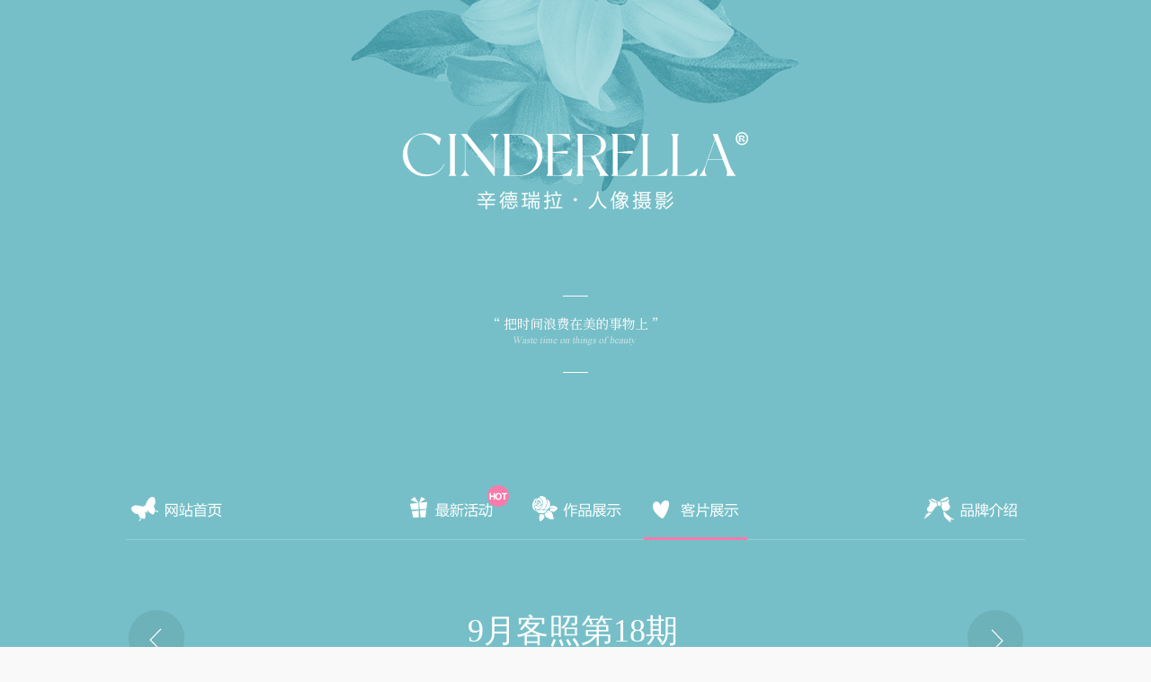

--- FILE ---
content_type: text/html; charset=utf-8
request_url: http://www.gulove.cn/index.php?m=content&c=index&a=show&catid=7&id=1602
body_size: 6062
content:
<!DOCTYPE html PUBLIC "-//W3C//DTD XHTML 1.0 Transitional//EN" "http://www.w3.org/TR/xhtml1/DTD/xhtml1-transitional.dtd">
<html xmlns="http://www.w3.org/1999/xhtml">
<head>
    <meta http-equiv="Content-Type" content="text/html; charset=utf-8" />
    <title>9月客照第18期 - 客片展示 - 古摄影艺术照写真馆</title>
	<meta http-equiv="X-UA-Compatible" content="IE=edge,chrome=1"  />
    <meta name="keywords" content="艺术照团购,艺术照多少钱,艺术照造型,艺术照片欣赏,儿童艺术照,儿童艺术照团购,艺术照摄影工作室,艺术照风格">
    <meta name="description" content="艺术照团购,艺术照多少钱,艺术照造型,艺术照片欣赏,儿童艺术照,儿童艺术照团购,艺术照摄影工作室,艺术照风格,意境艺术摄影最出色的艺术摄影工作室之一.">
	<meta name="viewport" content="width=device-width,initial-scale=1" />
    <link href="http://resourcesart.gulove.com/css/base.css" rel="stylesheet" type="text/css" />
    <link href="http://resourcesart.gulove.com/css/style.css" rel="stylesheet" type="text/css" />
	<link href="http://resourcesart.gulove.com/css/page/photo.css" rel="stylesheet" type="text/css" />
	<link href="http://resourcesart.gulove.com/css/page/common_icon.css" rel="stylesheet" type="text/css" />
    <script type="text/javascript" src="http://resourcesart.gulove.com/BASE/jquery-1.8.3.min.js"></script>
    <script type="text/javascript" src="http://resourcesart.gulove.com/js/common.js"></script>
    <script type="text/javascript" src="http://resourcesart.gulove.com/js/page.js"></script>
	 <script type="text/javascript" src="http://resourcesart.gulove.com/js/pc_mobile.js"></script>
	<script type="text/javascript" src="http://resources.gulove.com/js/base/jQuery/jquery.getscript.js"></script> 
    <script type="text/javascript" src="http://resourcesart.gulove.com/js/GuArt.init.js"></script>
  <script type="text/javascript" src="http://resourcesart.gulove.com/js/GuArt.main.js"></script>
</head>
<body>
 <div class="none"><script type="text/javascript">
var _bdhmProtocol = (("https:" == document.location.protocol) ? " https://" : " http://");
document.write(unescape("%3Cscript src='" + _bdhmProtocol + "hm.baidu.com/h.js%3F3c549c059c23c3013178c7e6b8c61a9a' type='text/javascript'%3E%3C/script%3E"));
</script></div>
<div class="header header-width1182 header-big-width">
	<p class="logo">
		<img src="/statics/yijing/icon/logo.jpg" />	</p>
	<div class="header-box-js" id="header-fix-js">
		<div class="header_box">
			<div class="nav_menu">
				<ul>
<li class="home js-hover on"><a href="/" target="_blank"><img src="/statics/yijing/icon/nav_01.png" title="网站首页" /></a></li>
<li class="activity js-hover"><a href="/index.php?m=content&amp;c=index&amp;a=lists&amp;catid=8" target="_blank"><img src="/statics/yijing/icon/nav_05.png" title="最新活动" /></a><span class="activity_nums fb" id="activity_nums_noworking">&nbsp;</span></li>
<li class="showcase js-hover"><a href="/index.php?m=content&amp;c=index&amp;a=lists&amp;catid=6" target="_blank"><img src="/statics/yijing/icon/nav_03.png" title="作品展示" /></a>
<div class="showcase-nav"><a href="/index.php?m=content&amp;c=index&amp;a=show&amp;catid=14&amp;id=223" target="_blank">美人国画馆</a> <a href="/index.php?m=content&amp;c=index&amp;a=show&amp;catid=14&amp;id=227" target="_blank">全家福</a> <a href="/index.php?m=content&amp;c=index&amp;a=show&amp;catid=14&amp;id=226" target="_blank">孕妈妈照</a> <a href="/index.php?m=content&amp;c=index&amp;a=show&amp;catid=14&amp;id=228" target="_blank">儿童摄影</a> <a href="/index.php?m=content&amp;c=index&amp;a=show&amp;catid=14&amp;id=222" target="_blank">闺蜜摄影馆</a> <a href="/index.php?m=content&amp;c=index&amp;a=show&amp;catid=14&amp;id=224" target="_blank">男士俊颜馆</a> <a href="/index.php?m=content&amp;c=index&amp;a=show&amp;catid=14&amp;id=225" target="_blank">情侣馆</a></div>
</li>
<li class="loaveshow js-hover"><a href="/index.php?m=content&amp;c=index&amp;a=lists&amp;catid=7" target="_blank"><img src="/statics/yijing/icon/nav_04.png" title="客片展示" /></a></li>
<li class="bran js-hover"><a href="/index.php?m=content&amp;c=index&amp;a=lists&amp;catid=2" target="_blank"><img src="/statics/yijing/icon/nav_02.png" title="品牌介绍" /></a></li>
<!--<li class="my-place"><img src="/statics/yijing/images/nav_06.png" title="当前城市" /><a class="city-go" href="javascript:;">成都</a>
<div class="city-nav"><a href="javascript:;">成都</a><a href="javascript:;">广州</a><a href="javascript:;">上海</a><a href="javascript:;">武汉</a><a href="javascript:;">昆明</a><a href="javascript:;">三亚</a></div>
</li>--></ul>
<script language="JavaScript" src="/api.php?op=artnum&modelid=12"></script><!--计算点击量-->				<div class="nav-hover">
					<b class="nav-hover-act"></b>
				</div>
			</div>
			<b class="line"></b>
		</div>
	</div>
</div>
<script type="text/javascript">
	fn_guart.header_scroll_fix();
</script><!--模板名称 show_picture-->
<link rel="stylesheet" type="text/css" href="http://resourcesart.gulove.com/css/show.css"/>
<script>
$(function () { 
		$(".group1").colorbox({
			current : '{current}/{total}',
			rel : 'group1', 
			maxWidth : 1100,
			maxHeight : $(window).height() - 30,
			transition : "fade",
			fixed : true,
			opacity : 0.93,
			closeButton : false,
			onOpen : function(){$(".colorBox-control").show();},
			onLoad : function(){  },
			onComplete : function(){ 
					$('.photo-group-contal').fadeOut();
					var h = $(window).height();
					$('.colorBox-control .iconSmall-prevPage, .colorBox-control .iconSmall-nextPage').show();
					$('.colorBox-control .iconSmall-prevPage, .colorBox-control .iconSmall-nextPage').css('top', h/2);		
					$('.off-colorBox').show().on('click',function () { 
						$.colorbox.close();	
					});
			},
			onCleanup : function(){ 
				$('.off-colorBox').hide();
				$('.colorBox-control .iconSmall-prevPage, .colorBox-control .iconSmall-nextPage').hide();
			 },
			onClosed : function(){ $('.photo-group-contal').fadeIn();}		
		});	 
})		
</script>
<div class="colorBox-control">
    <span onclick="$.colorbox.prev()" class="iconSmall-prevPage " style="display: inline; top: 318px;"></span>
    <span onclick="$.colorbox.next()" class="iconSmall-nextPage" style="display: inline; top: 318px;"></span>
    <div class="off-colorBox" style="display: block;"><span class="iconSmall-offColorBox"></span></div>
</div>
<div class="main news">
	<div class="localShow localShow-pic">
    <div class="location none f12">您所在的位置：<a href="http://www.gulove.cn">首页</a><span> > <a href="http://www.gulove.cn/index.php?m=content&c=index&a=lists&catid=7">客片展示</a> > </div>
    <div class="action">
        <a href="/index.php?m=content&c=index&a=show&catid=7&id=1601" class="pre"></a>
        <h2 class="fb fl">9月客照第18期</h2>
        <a href="/index.php?m=content&c=index&a=show&catid=7&id=1603" class="next"></a> </div>
    <div class="about"><b class="fl views"><i class="fb"><span id="hits"></span></i> Views</b><b class="fl date">DATE:2020-09-21 15:54:32</b></div>
    <div class="imgShow fl">
                        <p class="photo">
			<a target="_blank" class="group1" href="http://www.gulove.cn/uploadfile/2020/0921/1182_1774_20200921035451601.jpg" >
				<img class="imgShow-img" src="http://www.gulove.cn/uploadfile/2020/0921/1182_1774_20200921035451601.jpg" />
			</a>
		</p>
                <p class="photo">
			<a target="_blank" class="group1" href="http://www.gulove.cn/uploadfile/2020/0921/1182_724_20200921035451998.jpg" >
				<img class="imgShow-img" src="http://www.gulove.cn/uploadfile/2020/0921/1182_724_20200921035451998.jpg" />
			</a>
		</p>
                <p class="photo">
			<a target="_blank" class="group1" href="http://www.gulove.cn/uploadfile/2020/0921/1182_1774_20200921035451757.jpg" >
				<img class="imgShow-img" src="http://www.gulove.cn/uploadfile/2020/0921/1182_1774_20200921035451757.jpg" />
			</a>
		</p>
                <p class="photo">
			<a target="_blank" class="group1" href="http://www.gulove.cn/uploadfile/2020/0921/1182_1774_20200921035451708.jpg" >
				<img class="imgShow-img" src="http://www.gulove.cn/uploadfile/2020/0921/1182_1774_20200921035451708.jpg" />
			</a>
		</p>
                <p class="photo">
			<a target="_blank" class="group1" href="http://www.gulove.cn/uploadfile/2020/0921/1182_1774_20200921035451366.jpg" >
				<img class="imgShow-img" src="http://www.gulove.cn/uploadfile/2020/0921/1182_1774_20200921035451366.jpg" />
			</a>
		</p>
                <p class="photo">
			<a target="_blank" class="group1" href="http://www.gulove.cn/uploadfile/2020/0921/1182_1774_20200921035452476.jpg" >
				<img class="imgShow-img" src="http://www.gulove.cn/uploadfile/2020/0921/1182_1774_20200921035452476.jpg" />
			</a>
		</p>
                <p class="photo">
			<a target="_blank" class="group1" href="http://www.gulove.cn/uploadfile/2020/0921/1182_724_20200921035452308.jpg" >
				<img class="imgShow-img" src="http://www.gulove.cn/uploadfile/2020/0921/1182_724_20200921035452308.jpg" />
			</a>
		</p>
                <p class="photo">
			<a target="_blank" class="group1" href="http://www.gulove.cn/uploadfile/2020/0921/1182_1774_20200921035452505.jpg" >
				<img class="imgShow-img" src="http://www.gulove.cn/uploadfile/2020/0921/1182_1774_20200921035452505.jpg" />
			</a>
		</p>
                <p class="photo">
			<a target="_blank" class="group1" href="http://www.gulove.cn/uploadfile/2020/0921/1182_1774_20200921035452245.jpg" >
				<img class="imgShow-img" src="http://www.gulove.cn/uploadfile/2020/0921/1182_1774_20200921035452245.jpg" />
			</a>
		</p>
            </div>	
	<div class="localShow localShow-pic localShow-ml fl">
		<div class="action">
			<a href="/index.php?m=content&c=index&a=show&catid=7&id=1601" class="pre"></a>
			<a href="/index.php?m=content&c=index&a=show&catid=7&id=1603" class="next"></a> 
		</div>
	</div>
</div>
	<div class="may-like-box-top-bor">
	<div class="may-like-box-mid">
		<div class="news-may-like news-may-like-five">
		<h2 class="color-fff">猜你喜欢</h2>
		<div class="news-may-like-box show">
			  			<ul>
			  			<li class="dropJs"><a target="_blank" href="/index.php?m=content&c=index&a=show&catid=7&id=2025"><img src="http://www.gulove.cn/uploadfile/2021/0802/525_353_20210802104936325.jpg" class="real-img">
				<div class="filter">
					<div class="show-bottom-bg"></div>
                    <h3>7月客照第30期</h3>
						<img class="show-words-bg" src="./statics/yijing/icon/show_words_bg.png">
						<div class="show-view-more">VIEW MORE
							<b class="show-view-bor01"></b>
							<b class="show-view-bor02"></b>
							<b class="show-view-bor03"></b>
							<b class="show-view-bor04"></b>
						</div>	
                </div>
				</a>
			</li>
						<li class="dropJs"><a target="_blank" href="/index.php?m=content&c=index&a=show&catid=7&id=373"><img src="http://www.gulove.cn/uploadfile/2017/1130/525_353_20171130031137686.jpg" class="real-img">
				<div class="filter">
					<div class="show-bottom-bg"></div>
                    <h3>5月客照第13期</h3>
						<img class="show-words-bg" src="./statics/yijing/icon/show_words_bg.png">
						<div class="show-view-more">VIEW MORE
							<b class="show-view-bor01"></b>
							<b class="show-view-bor02"></b>
							<b class="show-view-bor03"></b>
							<b class="show-view-bor04"></b>
						</div>	
                </div>
				</a>
			</li>
						<li class="dropJs"><a target="_blank" href="/index.php?m=content&c=index&a=show&catid=7&id=276"><img src="http://www.gulove.cn/uploadfile/2019/0928/525_353_20190928015958268.jpg" class="real-img">
				<div class="filter">
					<div class="show-bottom-bg"></div>
                    <h3>11月客照第3期</h3>
						<img class="show-words-bg" src="./statics/yijing/icon/show_words_bg.png">
						<div class="show-view-more">VIEW MORE
							<b class="show-view-bor01"></b>
							<b class="show-view-bor02"></b>
							<b class="show-view-bor03"></b>
							<b class="show-view-bor04"></b>
						</div>	
                </div>
				</a>
			</li>
						<li class="dropJs"><a target="_blank" href="/index.php?m=content&c=index&a=show&catid=7&id=2613"><img src="http://www.gulove.cn/uploadfile/2023/0314/525_353_20230314033049353.jpg" class="real-img">
				<div class="filter">
					<div class="show-bottom-bg"></div>
                    <h3>3月客照第3期</h3>
						<img class="show-words-bg" src="./statics/yijing/icon/show_words_bg.png">
						<div class="show-view-more">VIEW MORE
							<b class="show-view-bor01"></b>
							<b class="show-view-bor02"></b>
							<b class="show-view-bor03"></b>
							<b class="show-view-bor04"></b>
						</div>	
                </div>
				</a>
			</li>
						<li class="dropJs"><a target="_blank" href="/index.php?m=content&c=index&a=show&catid=7&id=1409"><img src="http://www.gulove.cn/uploadfile/2020/0310/525_353_20200310043319655.jpg" class="real-img">
				<div class="filter">
					<div class="show-bottom-bg"></div>
                    <h3>3月客照第4期</h3>
						<img class="show-words-bg" src="./statics/yijing/icon/show_words_bg.png">
						<div class="show-view-more">VIEW MORE
							<b class="show-view-bor01"></b>
							<b class="show-view-bor02"></b>
							<b class="show-view-bor03"></b>
							<b class="show-view-bor04"></b>
						</div>	
                </div>
				</a>
			</li>
						<li class="dropJs"><a target="_blank" href="/index.php?m=content&c=index&a=show&catid=7&id=2511"><img src="http://www.gulove.cn/uploadfile/2022/0930/525_353_20220930011839737.jpg" class="real-img">
				<div class="filter">
					<div class="show-bottom-bg"></div>
                    <h3>9月客照第19期</h3>
						<img class="show-words-bg" src="./statics/yijing/icon/show_words_bg.png">
						<div class="show-view-more">VIEW MORE
							<b class="show-view-bor01"></b>
							<b class="show-view-bor02"></b>
							<b class="show-view-bor03"></b>
							<b class="show-view-bor04"></b>
						</div>	
                </div>
				</a>
			</li>
						<li class="dropJs"><a target="_blank" href="/index.php?m=content&c=index&a=show&catid=7&id=2428"><img src="http://www.gulove.cn/uploadfile/2022/0705/525_353_20220705054823478.jpg" class="real-img">
				<div class="filter">
					<div class="show-bottom-bg"></div>
                    <h3>7月客照第7期</h3>
						<img class="show-words-bg" src="./statics/yijing/icon/show_words_bg.png">
						<div class="show-view-more">VIEW MORE
							<b class="show-view-bor01"></b>
							<b class="show-view-bor02"></b>
							<b class="show-view-bor03"></b>
							<b class="show-view-bor04"></b>
						</div>	
                </div>
				</a>
			</li>
						<li class="dropJs"><a target="_blank" href="/index.php?m=content&c=index&a=show&catid=7&id=984"><img src="http://www.gulove.cn/uploadfile/2019/0107/525_353_20190107053037189.jpg" class="real-img">
				<div class="filter">
					<div class="show-bottom-bg"></div>
                    <h3>6月客照第6期</h3>
						<img class="show-words-bg" src="./statics/yijing/icon/show_words_bg.png">
						<div class="show-view-more">VIEW MORE
							<b class="show-view-bor01"></b>
							<b class="show-view-bor02"></b>
							<b class="show-view-bor03"></b>
							<b class="show-view-bor04"></b>
						</div>	
                </div>
				</a>
			</li>
						<li class="dropJs"><a target="_blank" href="/index.php?m=content&c=index&a=show&catid=7&id=473"><img src="http://www.gulove.cn/uploadfile/2018/0321/525_353_20180321062940872.jpg" class="real-img">
				<div class="filter">
					<div class="show-bottom-bg"></div>
                    <h3>12月客照第12期</h3>
						<img class="show-words-bg" src="./statics/yijing/icon/show_words_bg.png">
						<div class="show-view-more">VIEW MORE
							<b class="show-view-bor01"></b>
							<b class="show-view-bor02"></b>
							<b class="show-view-bor03"></b>
							<b class="show-view-bor04"></b>
						</div>	
                </div>
				</a>
			</li>
						<li class="dropJs"><a target="_blank" href="/index.php?m=content&c=index&a=show&catid=7&id=1233"><img src="http://www.gulove.cn/uploadfile/2019/0815/525_353_20190815114259569.jpg" class="real-img">
				<div class="filter">
					<div class="show-bottom-bg"></div>
                    <h3>8月客照第14期</h3>
						<img class="show-words-bg" src="./statics/yijing/icon/show_words_bg.png">
						<div class="show-view-more">VIEW MORE
							<b class="show-view-bor01"></b>
							<b class="show-view-bor02"></b>
							<b class="show-view-bor03"></b>
							<b class="show-view-bor04"></b>
						</div>	
                </div>
				</a>
			</li>
						<li class="dropJs"><a target="_blank" href="/index.php?m=content&c=index&a=show&catid=7&id=2501"><img src="http://www.gulove.cn/uploadfile/2022/0926/525_353_20220926063146711.jpg" class="real-img">
				<div class="filter">
					<div class="show-bottom-bg"></div>
                    <h3>9月客照第11期</h3>
						<img class="show-words-bg" src="./statics/yijing/icon/show_words_bg.png">
						<div class="show-view-more">VIEW MORE
							<b class="show-view-bor01"></b>
							<b class="show-view-bor02"></b>
							<b class="show-view-bor03"></b>
							<b class="show-view-bor04"></b>
						</div>	
                </div>
				</a>
			</li>
						<li class="dropJs"><a target="_blank" href="/index.php?m=content&c=index&a=show&catid=7&id=2894"><img src="http://www.gulove.cn/uploadfile/2024/0529/525_353_20240529025934719.jpg" class="real-img">
				<div class="filter">
					<div class="show-bottom-bg"></div>
                    <h3>5月客照第6期</h3>
						<img class="show-words-bg" src="./statics/yijing/icon/show_words_bg.png">
						<div class="show-view-more">VIEW MORE
							<b class="show-view-bor01"></b>
							<b class="show-view-bor02"></b>
							<b class="show-view-bor03"></b>
							<b class="show-view-bor04"></b>
						</div>	
                </div>
				</a>
			</li>
						<li class="dropJs"><a target="_blank" href="/index.php?m=content&c=index&a=show&catid=7&id=2199"><img src="http://www.gulove.cn/uploadfile/2021/1130/525_353_20211130102921838.jpg" class="real-img">
				<div class="filter">
					<div class="show-bottom-bg"></div>
                    <h3>11月客照第22期</h3>
						<img class="show-words-bg" src="./statics/yijing/icon/show_words_bg.png">
						<div class="show-view-more">VIEW MORE
							<b class="show-view-bor01"></b>
							<b class="show-view-bor02"></b>
							<b class="show-view-bor03"></b>
							<b class="show-view-bor04"></b>
						</div>	
                </div>
				</a>
			</li>
						<li class="dropJs"><a target="_blank" href="/index.php?m=content&c=index&a=show&catid=7&id=1583"><img src="http://www.gulove.cn/uploadfile/2020/0831/525_353_20200831023429881.jpg" class="real-img">
				<div class="filter">
					<div class="show-bottom-bg"></div>
                    <h3>8月客照第47期</h3>
						<img class="show-words-bg" src="./statics/yijing/icon/show_words_bg.png">
						<div class="show-view-more">VIEW MORE
							<b class="show-view-bor01"></b>
							<b class="show-view-bor02"></b>
							<b class="show-view-bor03"></b>
							<b class="show-view-bor04"></b>
						</div>	
                </div>
				</a>
			</li>
						<li class="dropJs"><a target="_blank" href="/index.php?m=content&c=index&a=show&catid=7&id=2864"><img src="http://www.gulove.cn/uploadfile/2024/0325/525_353_20240325055543740.jpg" class="real-img">
				<div class="filter">
					<div class="show-bottom-bg"></div>
                    <h3>3月客照第9期</h3>
						<img class="show-words-bg" src="./statics/yijing/icon/show_words_bg.png">
						<div class="show-view-more">VIEW MORE
							<b class="show-view-bor01"></b>
							<b class="show-view-bor02"></b>
							<b class="show-view-bor03"></b>
							<b class="show-view-bor04"></b>
						</div>	
                </div>
				</a>
			</li>
						<li class="dropJs"><a target="_blank" href="/index.php?m=content&c=index&a=show&catid=7&id=1492"><img src="http://www.gulove.cn/uploadfile/2020/0708/525_353_20200708020754732.jpg" class="real-img">
				<div class="filter">
					<div class="show-bottom-bg"></div>
                    <h3>7月客照第1期</h3>
						<img class="show-words-bg" src="./statics/yijing/icon/show_words_bg.png">
						<div class="show-view-more">VIEW MORE
							<b class="show-view-bor01"></b>
							<b class="show-view-bor02"></b>
							<b class="show-view-bor03"></b>
							<b class="show-view-bor04"></b>
						</div>	
                </div>
				</a>
			</li>
						<li class="dropJs"><a target="_blank" href="/index.php?m=content&c=index&a=show&catid=7&id=1836"><img src="http://www.gulove.cn/uploadfile/2021/0226/525_353_20210226022822427.jpg" class="real-img">
				<div class="filter">
					<div class="show-bottom-bg"></div>
                    <h3>2月客照第21期</h3>
						<img class="show-words-bg" src="./statics/yijing/icon/show_words_bg.png">
						<div class="show-view-more">VIEW MORE
							<b class="show-view-bor01"></b>
							<b class="show-view-bor02"></b>
							<b class="show-view-bor03"></b>
							<b class="show-view-bor04"></b>
						</div>	
                </div>
				</a>
			</li>
						<li class="dropJs"><a target="_blank" href="/index.php?m=content&c=index&a=show&catid=7&id=2566"><img src="http://www.gulove.cn/uploadfile/2022/1207/525_353_20221207100416145.jpg" class="real-img">
				<div class="filter">
					<div class="show-bottom-bg"></div>
                    <h3>12月客照第1期</h3>
						<img class="show-words-bg" src="./statics/yijing/icon/show_words_bg.png">
						<div class="show-view-more">VIEW MORE
							<b class="show-view-bor01"></b>
							<b class="show-view-bor02"></b>
							<b class="show-view-bor03"></b>
							<b class="show-view-bor04"></b>
						</div>	
                </div>
				</a>
			</li>
						<li class="dropJs"><a target="_blank" href="/index.php?m=content&c=index&a=show&catid=7&id=1946"><img src="http://www.gulove.cn/uploadfile/2021/0531/525_353_20210531045409942.jpg" class="real-img">
				<div class="filter">
					<div class="show-bottom-bg"></div>
                    <h3>5月客照第41期</h3>
						<img class="show-words-bg" src="./statics/yijing/icon/show_words_bg.png">
						<div class="show-view-more">VIEW MORE
							<b class="show-view-bor01"></b>
							<b class="show-view-bor02"></b>
							<b class="show-view-bor03"></b>
							<b class="show-view-bor04"></b>
						</div>	
                </div>
				</a>
			</li>
						<li class="dropJs"><a target="_blank" href="/index.php?m=content&c=index&a=show&catid=7&id=2865"><img src="http://www.gulove.cn/uploadfile/2024/0325/525_353_20240325055610832.jpg" class="real-img">
				<div class="filter">
					<div class="show-bottom-bg"></div>
                    <h3>3月客照第10期</h3>
						<img class="show-words-bg" src="./statics/yijing/icon/show_words_bg.png">
						<div class="show-view-more">VIEW MORE
							<b class="show-view-bor01"></b>
							<b class="show-view-bor02"></b>
							<b class="show-view-bor03"></b>
							<b class="show-view-bor04"></b>
						</div>	
                </div>
				</a>
			</li>
						</ul>
				</div>
	 </div>
	 
	<div class="showCaseMain-bottom fl w">
		<img class="show-words-bg" src="http://resourcesart.gulove.com/images/showcase_bottom.jpg" />
	</div>
	</div>
</div>
</div>
<script type="text/javascript">fn_guart.hi_defi($(".imgShow img"))</script>
<script type="text/javascript" src="http://resources.gulove.com/js/base/jQuery/jquery.colorbox-min.js"></script>
<script type="text/javascript" src="http://www.gulove.cn/api.php?op=count&id=1602&modelid=3"></script>
<div class="none" id="main-url" main-url="www.gulove.cn"></div><div class="actFoot fl">	<div class="actFoot-img">	<b class="border"></b>		<img src="/statics/yijing/images/foot_logo.jpg" />	</div>    <div class="footBox">        <div class="footAction">            <dl class="fl f12">
  <dd>
    <span><a href="javascript:;">TMALL</a></span><a href="javascript:;">古摄影天猫店</a></dd>
  <!-- <dd>
    <span><a href="javascript:;">VIP&nbsp;SHOPPING</a></span><a href="javascript:;">积分商城</a></dd> -->
  <dd>
    <span><a href="http://weibo.com/guphotofashion/" target="_blank">WEIBO</a></span><a href="http://weibo.com/guphotofashion/" target="_blank">新浪微博</a></dd>
  <dd>
    <span><a href="/index.php?m=content&amp;c=index&amp;a=lists&amp;catid=3" target="_blank">CONTACT</a></span><a href="/index.php?m=content&amp;c=index&amp;a=lists&amp;catid=3" target="_blank">联系我们</a></dd>
</dl>
<dl class="fl f12">
  <dd>
    <span><a href="/index.php?m=content&amp;c=index&amp;a=lists&amp;catid=2" target="_blank">BRAND</a></span><a href="/index.php?m=content&amp;c=index&amp;a=lists&amp;catid=2" target="_blank">品牌介绍</a></dd>
  <dd>
    <span><a href="http://chengdu.gulove.com" target="_blank">GULOVE</a></span><a href="http://chengdu.gulove.com" target="_blank">古摄影婚纱</a></dd>
  <!-- <dd>
    <span><a href="javascript:;">GUQUEEN</a></span><a href="javascript:;">韩色青春摄影馆</a></dd> -->
  <!-- <dd>
    <span><a href="http://yy.gulove.com" target="_blank">GUYUNYUN</a></span><a href="http://yy.gulove.com" target="_blank">古摄影孕韵</a></dd> -->
  <dd>
    <span><a href="http://www.520gu.com/" target="_blank">HAIDAO</a></span><a href="http://www.520gu.com/" target="_blank">海外旅拍</a></dd>
</dl>
<dl class="fl f12">
  <dd>
    <span><a href="/index.php?m=content&amp;c=index&amp;a=lists&amp;catid=6" target="_blank">SHOWCASE</a></span><a href="/index.php?m=content&amp;c=index&amp;a=lists&amp;catid=6" target="_blank">作品展示</a></dd>
  <dd>
    <span><a href="/index.php?m=content&amp;c=index&amp;a=lists&amp;catid=7" target="_blank">LOVESHOW</a></span><a href="/index.php?m=content&amp;c=index&amp;a=lists&amp;catid=7" target="_blank">客片欣赏</a></dd>
</dl>
<dl class="fl f12">
  <dd>
    <span><a href="/index.php?m=content&amp;c=index&amp;a=lists&amp;catid=8" target="_blank">ACTIVITY</a></span><a href="/index.php?m=content&amp;c=index&amp;a=lists&amp;catid=8" target="_blank">团购活动</a></dd>
  <dd>
    <span><a href="/index.php?m=content&amp;c=index&amp;a=lists&amp;catid=9" target="_blank">NEWS</a></span><a href="/index.php?m=content&amp;c=index&amp;a=lists&amp;catid=9" target="_blank">新闻中心</a></dd>
</dl>            <b class="fr none" style="text-align:center;font-size:12px;line-height:20px;color:#fff;"><img src="http://resources1.gulove.com/page2/neiye_23.jpg" style="width:131px;" /></b>        </div>        <div class="footBott fl">            <a class="fl weibo" href="#" target="_blank">　</a> <a class="fl qq" href="#" target="_blank">　</a> <a class="fl weixin" href="#" target="_blank">　</a>            <p class="fl copyRight 11 f12">                版权所有 &copy;1999-2020 锦江区<span class="the-company">提香</span>摄影工作室 &nbsp;&nbsp; 咨询热线：400-1886-686<br />
<span>COPYRIGHT &copy; 2020 成都市锦江区红星路三段99号 银石广场34-35F</span><script src="https://s95.cnzz.com/z_stat.php?id=1260548769&web_id=1260548769 " language="JavaScript"></script><br />
<a href="http://beian.miit.gov.cn/" rel="nofollow" target="_blank">粤ICP备14009562号-2</a>号            </p>            <p class="recomend f12">几缕刘海，挥洒着阳光的七彩；在回头的那一瞬，伴随着灿烂的笑容，从额角滑落；轻轻一捋，反射着青春的诱惑。从细雨中走来，晶莹而又明丽；宛若玲珑的花朵，点缀着清晨的甘霖。丝丝缕缕，迎风飘洒，发散着梦的气息。朦胧，却渗出无限的美丽。踏着白雪，像风一样的天使，在银色世界，妆点诗话般的意境；星星点点，虽转瞬即逝，却曾经拥有，存在，青春与美丽之间。记忆的潭底，美人鱼在吹着动听的螺角；跳动的音符，穿到水面，波光粼粼，业已远去；只能透去蓝莹波。窥见，青春&mdash;&mdash;美丽。</p>
<img alt="" src="http://www.gulove.cn/uploadfile/2014/1225/20141225032558877.jpg" style="width:100%;max-width:1175px;margin-bottom:20px;" />
<p>&nbsp;</p>
<p class="recomend recomendEn none f12">Wisp of bangs, colorful sun sway; at that moment back, along with a bright smile, slipped from the forehead; gently stroked, reflecting the temptations of youth. Came from the rain, but bright and glistening; just like exquisite flowers, dotted with morning rain. Cecil strands, wind drift, Fasan Zhao dream atmosphere. Hazy, but oozing infinite beauty. Inspired by the snow, the wind angel, in theh silver world, festooned Poetry like mood; scattered, though fleeting, but once owned, exist between youth and beauty. Memory of Tandi, beautiful mermaid blowing Lo Kok; beat note, wear to the surface, sparkling, has gone; only go through the Blue Ying waves. A glimpse of youth - beautiful.</p>        </div>    </div>    <div class="frendLink f12" style="display:none;">        <dl>            <dd class="fl">                <h3 class="fl">友情链接</h3>                <br />            </dd>        </dl>    </div>	<!--<div class="allBackTop">		<p class="bg"></p>		<p class="bg02"></p>		<img src="http://www.520gu.com/statics/katila/icon/allBackTop.png">	</div>-->	<div class="slider" style="display: block;">		<img src="http://resourcesart.gulove.com/images/travel_title.jpg">		<ul>
<li><a href="http://www.gulove.com" target="_blank">婚纱摄影</a></li>
<li><a href="/">艺术摄影</a></li>
<li><a href="http://www.520gu.com" target="_blank">蜜月旅拍</a></li>
<li><a href="http://yy.gulove.com" target="_blank">孕韵摄影</a></li>
<li><a href="http://wedding.gulove.com/" target="_blank">婚礼婚庆</a></li>
</ul>	</div>	<div class="slider-line-tags slider">		<img class="none erwei-img" src="/uploadfile/2015/0417/20150417032740676.jpg" />		<ul>			<li class="weixin"><a href="javascript:;" alt="微信"><b class="bg"></b><b class="bg bg02"></b></a></li>			<li class="taobao"><a href="javascript:;" alt="淘宝"><b class="bg"></b><b class="bg bg02"></b></a></li>			<li class="sina"><a href="http://weibo.com/guphotofashion" target="_blank" alt="新浪"><b class="bg"></b><b class="bg bg02"></b></a></li>			<li class="qq"><a href="javascript:;" onclick="" alt="QQ"><b class="bg"></b><b class="bg bg02"></b></a></li>		</ul>	</div>	<script type="text/javascript">		fn_guart.slider_line_tags();	</script>	<div class="none"><script src="http://s5.cnzz.com/stat.php?id=5841510&web_id=5841510" language="JavaScript"></script></div></div><script type='text/javascript' src='./statics/yijing/js/site_go.js'></script><script type="text/javascript">GuArt.terminal();</script><script type="text/javascript" src="http://resources1.gulove.com/js/base/guphoto/guphoto.get_promotion.js"></script></body></html>

--- FILE ---
content_type: text/html; charset=utf-8
request_url: http://www.gulove.cn/index.php?m=content&c=index&a=json_list_yj&catid=7&page=1&pagesize=5
body_size: 647
content:
{"count":"1812","cont":{"r1257":{"id":"1257","catid":"7","typeid":"0","title":"8\u6708\u5ba2\u7167\u7b2c9\u671f","style":"","thumb":"http:\/\/www.gulove.cn\/uploadfile\/2019\/0924\/525_353_20190924035452760.jpg","keywords":"","description":"","posids":"0","url":"\/index.php?m=content&c=index&a=show&catid=7&id=1257","listorder":"9","status":"99","sysadd":"1","islink":"0","username":"\u6653\u5a77","inputtime":"30.Sep.2019.","updatetime":"1569998584","six_style_bottom":"","thumb_h":"","content":"","readpoint":"0","groupids_view":"","paginationtype":"0","maxcharperpage":"10000","template":"","paytype":"0","relation":"","pictureurls":"http:\/\/www.gulove.cn\/uploadfile\/2019\/0924\/1182_1771_20190924035508270.jpg","copyfrom":"|0","allow_comment":"1","bg_color":"","top_img":"","views":"579"},"r1256":{"id":"1256","catid":"7","typeid":"0","title":"9\u6708\u5ba2\u7167\u7b2c3\u671f","style":"","thumb":"http:\/\/www.gulove.cn\/uploadfile\/2019\/0924\/525_353_20190924035418210.jpg","keywords":"","description":"","posids":"0","url":"\/index.php?m=content&c=index&a=show&catid=7&id=1256","listorder":"8","status":"99","sysadd":"1","islink":"0","username":"\u6653\u5a77","inputtime":"30.Sep.2019.","updatetime":"1569844203","six_style_bottom":"","thumb_h":"","content":"","readpoint":"0","groupids_view":"","paginationtype":"0","maxcharperpage":"10000","template":"","paytype":"0","relation":"","pictureurls":"http:\/\/www.gulove.cn\/uploadfile\/2019\/0924\/1182_789_20190924035428971.jpg","copyfrom":"|0","allow_comment":"1","bg_color":"","top_img":"","views":"461"},"r1255":{"id":"1255","catid":"7","typeid":"0","title":"8\u6708\u5ba2\u7167\u7b2c11\u671f","style":"","thumb":"http:\/\/www.gulove.cn\/uploadfile\/2019\/0924\/525_353_20190924035344128.jpg","keywords":"","description":"","posids":"0","url":"\/index.php?m=content&c=index&a=show&catid=7&id=1255","listorder":"7","status":"99","sysadd":"1","islink":"0","username":"\u6653\u5a77","inputtime":"30.Sep.2019.","updatetime":"1569998565","six_style_bottom":"","thumb_h":"","content":"","readpoint":"0","groupids_view":"","paginationtype":"0","maxcharperpage":"10000","template":"","paytype":"0","relation":"","pictureurls":"http:\/\/www.gulove.cn\/uploadfile\/2019\/0924\/1182_789_20190924035355103.jpg","copyfrom":"|0","allow_comment":"1","bg_color":"","top_img":"","views":"732"},"r1253":{"id":"1253","catid":"7","typeid":"0","title":"9\u6708\u5ba2\u7167\u7b2c15\u671f","style":"","thumb":"http:\/\/www.gulove.cn\/uploadfile\/2019\/0917\/525_353_20190917072959868.jpg","keywords":"","description":"","posids":"0","url":"\/index.php?m=content&c=index&a=show&catid=7&id=1253","listorder":"5","status":"99","sysadd":"1","islink":"0","username":"\u6653\u5a77","inputtime":"30.Sep.2019.","updatetime":"1569844017","six_style_bottom":"","thumb_h":"","content":"","readpoint":"0","groupids_view":"","paginationtype":"0","maxcharperpage":"10000","template":"","paytype":"0","relation":"","pictureurls":"http:\/\/www.gulove.cn\/uploadfile\/2019\/0917\/1182_1773_20190917073010766.jpg","copyfrom":"|0","allow_comment":"1","bg_color":"","top_img":"","views":"671"},"r1252":{"id":"1252","catid":"7","typeid":"0","title":"9\u6708\u5ba2\u7167\u7b2c14\u671f","style":"","thumb":"http:\/\/www.gulove.cn\/uploadfile\/2019\/0917\/525_353_20190917072925614.jpg","keywords":"","description":"","posids":"0","url":"\/index.php?m=content&c=index&a=show&catid=7&id=1252","listorder":"5","status":"99","sysadd":"1","islink":"0","username":"\u6653\u5a77","inputtime":"30.Sep.2019.","updatetime":"1569844030","six_style_bottom":"","thumb_h":"","content":"","readpoint":"0","groupids_view":"","paginationtype":"0","maxcharperpage":"10000","template":"","paytype":"0","relation":"","pictureurls":"http:\/\/www.gulove.cn\/uploadfile\/2019\/0917\/1182_1773_20190917072936382.jpg","copyfrom":"|0","allow_comment":"1","bg_color":"","top_img":"","views":"677"}}}

--- FILE ---
content_type: text/css
request_url: http://resourcesart.gulove.com/css/base.css
body_size: 2342
content:
/*CSS reset css重置*/
html,body{height:100%;}
body,div,dl,dt,dd,ul,ol,li,h1,h2,h3,h4,h5,h6,pre,form,fieldset,input,textarea,p,
blockquote,th,td {margin:0;padding:0;}
fieldset,img {border:0}
/*address,caption,cite,code,dfn,em,strong,th,var
{font-style:normal;font-weight:normal}*/
ol,ul {list-style:none;}
caption,th {text-align:left}
h1,h2,h3,h4,h5,h6 {font-size:100%;}
q:before,q:after {content:''}
abbr,acronym { border:0}
.b0{ border:0}
.hand{ cursor:pointer}
/*文字排版 */
.f-verdana{ font-family:Verdana, Geneva, sans-serif}
.f-Yahei{ font-family: "微软雅黑"}
.f-songti{ font-family: "宋体"}
.f-Georgia{ font-family:Georgia}
.ls10{letter-spacing:10px} 
.f12{font-size:12px}
.f14{font-size:14px}
.f15{font-size:15px}
.f16{font-size:16px} .f18{font-size:18px}
.f20{font-size:20px} .f24{font-size:24px}
.f25{font-size:25px}
.f30{font-size:30px} 
.f48{font-size:48px}
.fx{font-style:italic}
.fb{font-weight:bold; }
.fn{font-weight:normal}
.t2{text-indent:2em}
.lh150{line-height:150%}
.lh180{line-height:180%}
.lh200{line-height:200%}
.lh30{line-height:30px;}
.unl{text-decoration:underline;}
.no_unl, #body .no_unl{text-decoration:none;}
/*定位*/
.block{ display:block}
.vertical-middle{vertical-align: middle;}
.horizontally-center{ margin:0 auto}
.tl{text-align:left}
.tc, #body .tc{text-align:center}
.tr{text-align:right}
.bc{margin-left:auto;margin-right:auto;}
.fl{float:left;display:inline}
.fr{float:right;display:inline}
.cb{clear:both}
.cb-ie6{height:1px;display:block;clear:both;}
.cl{clear:left}
.cr{clear:right}
.clearfix:after{content:".";display:block;height:0;clear:both;visibility:hidden}
.clearfix{display:inline-block}* html .clearfix{height:1%}.clearfix{display:block}
.vm{vertical-align:middle}
.pr{position:relative}
.pa{position:absolute}
.abs-right{position:absolute;right:0}
.zoom{zoom:1}
.hidden{visibility:hidden}
.none{display:none}
.blankW12px{ width:12px;	display: inline-block; *overflow:hidden; *zoom:1; }
.blankW1em{ width:1em;	display: inline-block; *overflow:hidden; *zoom:1; }
.overflow-hidden{overflow:hidden}
.overflow-auto{overflow:auto}
/*长度高度*/
.w10{width:10px}
.w20{width:20px}
.w30{width:30px}
.w40{width:40px}
.w50{width:50px}
.w60{width:60px}
.w70{width:70px} .w75{width:75px}
.w80{width:80px}
.w90{width:90px}
.w100{width:100px} .w140{width:140px} .w150{width:150px}
.w200{width:200px}
.w250{width:250px}
.w300{width:300px}
.w400{width:400px}
.w500{width:500px}
.w600{width:600px}
.w700{width:700px}
.w800{width:800px}
.w1100{width:1100px}
.w{width:100%}
.h1{height:1px;} .h6{ height:6px}
.h10{height:10px} .h12{height:12px} .h14{height:14px} .h15{height:15px}  .h18{height:18px}
.h20{height:20px} .h25{height:25px} .h35{height:35px}
.h30{height:30px} .h40{height:40px}
.h50{height:50px}
.h60{height:60px}
.h80{height:80px}
.h100{height:100px}
.h200{height:200px}
.h-auto{height:auto}
.h30{ height:30px}
.h38{ height:38px}
.h60{ height:60px} .lh60{ line-height:60px}
.h90{ height:90px} 
.h{height:100%}
/*边距*/
.m0, #body .m0{margin:0}
.m10{margin:10px}
.m15{margin:15px} .m20{margin:20px}
.m30{margin:30px}
.mt0, #body .mt0{ margin-top:0}
.mt3{margin-top:3px}  .mt5{margin-top:5px} .mt6{margin-top:6px} .mt7{margin-top:7px} .mt8{margin-top:8px}
.mt10{margin-top:10px} .mt11{margin-top:11px}  .mt12{margin-top:12px} .mt13{margin-top:13px} .mt14{margin-top:14px} .mt15{margin-top:15px} .mt16{margin-top:16px}  .mt18{margin-top:18px}
.mt20{margin-top:20px}
.mt30{margin-top:30px}
.mt40{margin-top:40px}
.mt50{margin-top:50px} .mt60{margin-top:60px}  .mt70{margin-top:70px}
.mt100{margin-top:100px} .mt140{margin-top:100px}
.mb0, #body .mb0{margin-bottom:0px;}
.mb6{margin-bottom:6px} .mb7{margin-bottom:7px} .mb8{margin-bottom:8px}
.mb10{margin-bottom:10px} .mb18{margin-bottom:18px}
.mb15{margin-bottom:15px}
.mb20{margin-bottom:20px} .mb28{margin-bottom:28px}
.mb30{margin-bottom:30px} .mb35{margin-bottom:35px}  .mb45{margin-bottom:45px}
.mb50{margin-bottom:50px} .mb55{margin-bottom:55px} .mb60{margin-bottom:60px}
.mb70{margin-bottom:70px} .mb80{margin-bottom:80px}
.mb100{margin-bottom:100px}
.ml0{margin-left:0} .ml5{margin-left:5px} .ml6{margin-left:6px}
.ml10,#body .ml10{margin-left:10px} .ml13{margin-left:13px} .ml14{margin-left:14px}
.ml15{margin-left:15px}
.ml20{margin-left:20px} .ml27{margin-left:27px}
.ml30{margin-left:30px} .ml35{margin-left:35px} .ml40{margin-left:40px}  .ml45{margin-left:45px}
.ml50{margin-left:50px}
.ml100{margin-left:100px}
.mr0{margin-right:0} .mr3{margin-right:3px}
.mr5{margin-right:5px} .mr6{margin-right:6px}
.mr10{margin-right:10px}
.mr13{margin-right:13px} .mr14{margin-right:14px}
.mr15{margin-right:15px}
.mr20{margin-right:20px} .mr23{margin-right:23px} .mr25{margin-right:25px}
.mr30{margin-right:30px}  .mr35{margin-right:35px}   .mr36{margin-right:36px}    .mr37{margin-right:37px} 
.mr40{margin-right:40px}
.mr50{margin-right:50px} .mr60{margin-right:60px}
.mr100{margin-right:100px}
.mr200{margin-right:200px}
.p5{padding:5px;} .p8{padding:8px;}
.p9{padding:9px;}
.p10{padding:10px;}
.p15{padding:15px;}
.p30{padding:30px;}
.p40{padding:40px;}
.pt5{padding-top:5px} .pt9{padding-top:9px}
.pt10{padding-top:10px}
.pt15{padding-top:15px}
.pt20{padding-top:20px}
.pt30{padding-top:30px}
.pt50{padding-top:50px}
.pt75{padding-top:75px}
.pb5{padding-bottom:5px}
.pb10{padding-bottom:10px}
.pb15{padding-bottom:15px}
.pb20{padding-bottom:20px}
.pb30{padding-bottom:30px}
.pb50{padding-bottom:50px}
.pb100{padding-bottom:100px}
.pl5{padding-left:5px}
.pl10{padding-left:10px}
.pl15{padding-left:15px}
.pl20{padding-left:20px}
.pl30{padding-left:30px}
.pl50{padding-left:50px}
.pl100{padding-left:100px}
.pr5{padding-right:5px}
.pr10{padding-right:10px}
.pr15{padding-right:15px}
.pr20{padding-right:20px}
.pr30{padding-right:30px}
.pr50{padding-right:50px}
.pr100{padding-right:100px}
/*常用色彩*/
.bgWhite{ background:white;}
#body .bg-none{ background:none}
.br0{border-right:0} 
.bt0{border-top:0} 
.bRed{border:1px dashed #F00} 
.bBlack{border:1px dashed #000} 
.bGreen{border:1px dashed #0F0} 
.bBlue{border:1px dashed #00F}
.cBlack{ color:black}
#body .cWhite{ color:white}
.cDarkGray{ color:#6A6969}
.cRed{color:red}
.cBlue{color:blue}
.cGreen{color:green}
.ml64{ margin-left:64px}
.opacity07{opacity:0.7;filter:alpha(opacity=70); }
.opacity05{opacity:0.5;filter:alpha(opacity=50); }

/*超级重载*/
#body .mr0{ margin-right:0}
#body .br0{ border-right:0}
#body .w96p{ width:96%}

/*垂直居中和模型*/
.c_wrap {  
  display: table;  
  width: 100%;  
  height: 100%;  
  *position: relative;  
  overflow: hidden;
}      
.c_subwrap {  
	vertical-align: middle;
	display: table-cell;  
	*position: absolute;  
	*top: 50%;  
	*width:100%;  
}       
.c_content {  
	*position: relative;  
	*top: -50%;
	text-align: center;
	vertical-align: bottom
} 
.layout{
	*display:inline; 
	*zoom:1;	
}

--- FILE ---
content_type: text/css
request_url: http://resourcesart.gulove.com/css/style.css
body_size: 9227
content:
html,body{background-color:#f9f9f9;height:100%;font-family:"微软雅黑";}
a{text-decoration:none;outline:none;blr:expression(this.onFocus=this.blur());}
img{display:block;}
b{font-weight:normal;}
body #cboxContent{background:#000 url(../icon/loading_s.gif) no-repeat center center;}
/*header*/
.header{width:100%;min-width:1182px;background-color:#76bfc8;padding:0 0 40px;}
.header-big-width{min-width:1455px;}
	.header .logo{margin:0 auto 110px;width:523px;}
	.header-min .logo{margin:0 auto 40px;} 
	.header-big-width .nav_menu ul,.header-big-width .header_box{width:1455px;}
	.header_box{width:1182px;margin:0 auto;position:relative;} 
	.header_box .line{position:absolute;left:0;bottom:1px;}
	.nav_menu{height:64px;+margin-top:21px;}
		.nav_menu ul{float:left;width:1282px;height:63px;}
		.nav_menu li{float:left;padding:0 5px 6px;margin:14px 30px 0;+margin:-7px 30px 0;position:relative;width:105px;height:40px;line-height:40px;z-index:1;}
		.nav_menu .home{margin-right:354px;margin-left:0;}
		.activity .activity_nums{position:absolute;top:-12px;right:-1px;background:url(../icon/activity_nums.png) no-repeat -1px -1px;width:24px;height:24px;overflow:hidden;font-size:10px;text-align:center;line-height:24px;color:#fff;font-weight:lighter;} 
		.nav_menu .bran{float:right;margin:14px 3px 0 0;}
		.nav_menu .my-place{width:180px;float:right;margin-right:0;}
			.nav_menu .city-tag{display:block;width:14px;height:14px;background:url(../icon/city_tag_bg.png) 0 0 no-repeat;float:left;margin:10px 0 0 7px;transition:transform 0.5s linear 0s;-webkit-transition:-webkit-transform 0.5s linear 0s;} 
			.nav_menu .my-place:hover .city-tag{transform:rotate(180deg);-webkit-transform:rotate(180deg);}
			.nav_menu .my-place img,.nav_menu .my-place .city-nav{float:left;}
			.nav_menu .my-place .city-nav{display:none;}
			.nav_menu .my-place .city-nav{position:absolute;width:85px;background-color:#76bfc8;z-index:10;text-align:center;left:89px;top:35px;padding:12px 0;}
			.nav_menu .my-place a{display:block;color:#fff;text-indent:5px;line-height:30px;float:left;}
			.nav_menu .my-place .city-nav a{float:none;}
			.nav_menu .my-place .city-nav a:hover{background-color:#fc9cc0;}
		.nav_menu .nav-hover{width:100%;height:3px;float:left;position:relative;z-index:1;margin-top:-3px;}	
			.nav-hover-act{width:115px;display:block;height:3px;background-color:#fa7aaa;position:absolute;}
		.nav_menu  .showcase-nav{display:none;width:115px;background-color:#65aeb7;position:absolute;right:0;top:49px;padding:12px 0 12px 0;}	
			.showcase-nav a{display:block;font-size:14px;padding:0 0 0 22px;width:93px;color:#fff;line-height:32px;line-height:32px;opacity:0.9;}
			.showcase-nav a:hover{background-color:#e8747f;}
	.header .line{width:100%;border-top:1px solid #91ccd3;display:block;margin-top:-2px;}
	.link-box{width:100%;height:1000px;background-color:#76bfc8;position:relative;}
		.link-box-in{width:900px;height:560px;margin:0 auto;position:relative;display:none;}
			.link-box-in a{display:block;width:122px;height:160px;position:absolute;/* background:url(../images/link_bg.jpg) no-repeat 0 0; */transition:all 400ms ease;}
			.link-box-in a:hover{opacity:0.7;}
			.link-box-in a b{display:block;width:100%;height:38px;line-height:38px;font-size:20px;text-align:center;background-color:#76bfc8;text-align:center;margin:0;color:#eee;}
			.link-box-in a img{width:100%;border-radius:50%;}
			.link-box-in .back-bottom{width:105px;height:60px;position:absolute;bottom:0;left:50%;margin-left:-50px;background:url(../images/link_bt_bg.jpg) no-repeat 0 0;opacity:0.7;animation:back-bottom 2000ms ease-in-out infinite;}
			@keyframes back-bottom{
				0%{transform:translate3d(0,0,0);opacity:0.8;}
				15%{transform:translate3d(0,0,0);opacity:0.8;}
				49%{transform:translate3d(0,-35px,0);opacity:0.3;}
				51%{transform:translate3d(0,-35px,0);opacity:0.3;}
				85%{transform:translate3d(0,0,0);opacity:0.8;}
				100%{transform:translate3d(0,0,0);opacity:0.8;}
			}
		.link-box-in-l,.link-box-in-r{float:left;width:378px;height:410px;overflow:hidden;position:relative;}	
		.link-box-in-r{float:right;}
		.link-box-in .link01{background-position:0px 0px;left:0;top:0;}
		.link-box-in .link02{background-position:-250px 0px;right:0;top:0;}
		.link-box-in .link03{background-position:0px -260px;left:0;bottom:0;left:0;}
		.link-box-in .link04{background-position:-250px -260px;right:0;bottom:0;}		
		.link-box-in .link05{background-position:-520px 0px;left:0;top:0;}
		.link-box-in .link06{background-position:-770px 0px;right:0;top:0;}
		.link-box-in .link07{background-position:-520px -260px;bottom:0;left:0;}
		.link-box-in .link08{background-position:-770px -260px;right:0;bottom:0;}
	/*1182宽度header*/
	.header-width1182 .nav_menu ul,.header-width1182 .header_box{width:1182px;}
	.header-width1182 .nav_menu .home{margin-right:226px;}
	/*header-six-style*/
	.header-box-js{width:100%;min-width:1455px;height:63px;background-color:#76bfc8;}
	.header-six-style .header-box-js{background-color:#61aeb8;}
	.header-six-style{} 
	.header-six-style .nav_menu ul, .header-six-style .header_box{width:1182px;}
		.header-six-style .nav_menu .home{margin-right:225px;}
		.header-six-style .nav_menu .activity{margin-right:0;}
		.header-six-style .nav_menu .my-place .city-nav{background-color:#61aeb8;}
		.header-six-style .header{padding:0;}
	.header .show-css3{animation:header-show-css3 800ms ease 0s;}	
	@keyframes header-show-css3{
		0%{transform:translate3d(0,-63px,0)}
		100%{transform:translate3d(0,0,0);}
	}
/*activity*/
.active-box{float:left;width:100%;min-width:1455px;overflow:hidden;background-color:#76bfc8;}
.active{width:1182px;margin:0 auto;}
	.activeUl{width:1485px;overflow:hidden;float:left;margin:0 auto 0 -135px;}
	.activeUl li{width:477px;height:468px;overflow:hidden;float:left;margin:0 10px 10px 0;position:relative;}
		.activeUl .addLi{display:none;}
		.activeUl li:hover{background-color:#e56c9c;}
		.activeUl .time-out:hover,.activeUl .time-out{background-color:#2e2e2e;}
		.activeUl .time-out:hover a{border-color:#6d6d6d;}
		.activeUl .time-out .view-more{border:2px solid #6d6d6d;}
	.activeUl a img{width:477px;transition:opacity ease 500ms;}
	.activeUl li:hover a img{opacity:0.88;filter:alpha(opacity=88);}
	.activeUl li:hover .activeInfo{background-color:#70b9c2;}
	.activeUl .view-more{width:100px;height:30px;line-height:30px;text-align:center;display:block;border:2px solid #fff;clear:both;margin:0 auto;color:#fff;font-family:"微软雅黑";font-size:14px;}
	.activeUl .activeInfo-tag{margin:15px auto 0;}
	.activeInfo{width:477px;height:125px;bottom:0;position:absolute;left:0;background-color:#7cc5ce;transition:all ease 500ms;}
	.activeInfo  h2{font-size:24px;font-weight:normal;font-family:"微软雅黑";line-height:30px;height:30px;overflow:hidden;width:440px;padding:0 20px;margin:20px 0 10px;}
	.activeInfo  h2 a{color:#fff;}
		.activeInfo  h2 a:hover{text-shadow:0 0 1px #fff;}
	.activeInfo p{font-size:12px;font-family:"宋体";color:#eee;line-height:24px;height:16px;line-height:16px;padding:0 20px;width:432px;overflow:hidden;margin-top:7px;}
	.activeInfo b{color:#a3a3a3;font-family:"Georgia";font-size:11px;font-weight:normal;line-height:26px;}
		.activeInfo-name,.activeInfo .activeInfo-data{margin:0 0 10px;font-family:"Georgia";color:#a3a3a3;font-size:11px;height:16px;line-height:16px;}
		.active .main_title_bottom,.active .main_title_bottom .more-box-center{background-color:#f9f9f9;} 
		.activeInfo .view-more:hover{background-color:#76bfc8;}
	.activeUl .on .activeInfo h2 a,.activeUl .on .activeInfo-name,.activeUl .on .activeInfo .activeInfo-data{color:#fff}
	.activeUl .on .activeInfo b{color:#ea80b4;}
.active .loadMore{width:385px;height:58px;background-color:#e8e8e8;color:#fff;line-height:58px;text-align:center;display:block;margin:0 auto 88px;clear:both;}	
.active a.on{background:#d40069;}
	.list_activity_bottom{background-color:#76bfc8;padding:45px 0 0;}	
	/*main shot-time*/
		.main .activeUl li{width:720px;height:480px;}
		.main .activeUl a img{width:720px;height:390px;}
		.main .activeInfo{height:95px;width:720px;}
		.main .activeInfo h2{margin:16px 0 3px;width:680px;}
		.main .activeInfo p{width:680px;}
		.smallwidth .main .activeUl li{width:495px;height:340px;}
		.smallwidth .main .activeUl a img{width:495px;height:268px;}
		.smallwidth .main .activeInfo{height:75px;width:495px;}
		.smallwidth .main .activeInfo h2{margin:12px 0 0;width:455px;height:24px;line-height:24px;}
		.smallwidth .main .activeInfo p{width:455px;}		
		
/*footer*/
.actFoot{width:100%;background-color:#76bfc8;position:relative;min-width:1455px;}
	.actFoot.pointerImg{width:68px;height:35px;margin:0 auto;}
	.actFoot .footBox{width:1182px;margin:0 auto;}
	.actFoot .actFoot-img{width:100%;margin:80px 0 90px; position:relative;height:270px;}
		.actFoot .actFoot-img img{left:50%;position:absolute;margin-left:-206px;z-index:3;}
		.actFoot .actFoot-img .foot-bg{width:280px;height:30px;left:50%;position:absolute;margin-left:-141px;top:200px;z-index:2;background-color:#76bfc8;}
		.actFoot .actFoot-img .border{display:block;width:100%;height:1px;border-bottom:1px solid #85cbd3;position:absolute;left:0;top:216px;}
	.actFoot .pointerImg{position:absolute;left:50%;margin-left:-34px;top:-33px;}
	.footBox .logo{margin:70px auto 65px;width:495px;display:block;}
	.footBox .logo img{margin-left:62px;}
.footAction{float:left;width:100%;border-top:3px solid #91ccd3;border-bottom:3px solid #91ccd3;padding:30px 0;}
.footAction{}
	.footAction dl{margin-right:25px;}
	.footAction dd{width:233px;line-height:30px;height:30px;border-bottom:1px solid #91ccd3;font-family:"SimSun";}
	.footAction dd a{color:#fff;}
	.footAction dd.on{border-bottom:1px solid #B0DFE5;line-height:30px;height:30px;}
	.footAction dd span{padding-right:9px;font-family:"Verdana";}
	.footAction b img{}
.footBott{padding:30px 0 0px;}	
	.footBott a.on{opacity:0.6;filter:alpha(opacity:60);}
	.footBott .weibo,.footBott .qq,.footBott .weixin{width:40px;height:40px;display:block;background:url(../icon/foot_action.png) 0 0 no-repeat;margin-right:10px;display:none;}
	.footBott .qq{background-position:-46px 0;}
	.footBott .weixin{background-position:-92px 0;}
	.footBott .copyRight{font-family:"Microsoft YaHei";line-height:20px;padding-left:10px;color:#fff;}
		.footBott .copyRight span{font-family:"Arial";}
			.copyRight a{color:#fff;}
	.footBott .recomend{line-height:22px;width:100%;float:left;margin:63px 0 20px;font-family:"Microsoft YaHei";color:#4c7f86;}
		.footBott .recomend img{margin:20px 0 45px;}
	.footBott .recomendEn{font-family:"";margin:25px 0 40px;font-family:"Times New Roman";}
	.frendLink{background-color:#000;float:left;width:100%;max-height:90px;overflow:hidden;padding:25px 0;}
		.frendLink dl{line-height:22px;width:1182px;margin:0 auto;font-family:"Microsoft YaHei";}
		.frendLink h3{margin-right:10px;font-weight:normal;color:#555;}
		.frendLink a{float:left;margin-right:10px;display:inline-block;color:#555;}
		.frendLink a.on{color:#777;}
	/*allBackTop*/
	.allBackTop{z-index:10;display:none;width:40px;height:40px;position:fixed;bottom:10px;right:10px;cursor:pointer;}
		.allBackTop .bg,.allBackTop .bg02{background-color:#76bfc8;opacity:0;filter:alpha(opacity=0);position:absolute;width:100%;height:100%;}
		.allBackTop .bg02{background-color:#000;opacity:0.4;filter:alpha(opacity=40);}
		.allBackTop img{margin:0 0 0 5px;position:absolute;}
	.page-act-normal{line-height:53px;margin-top:30px;word-spacing:8px;font-size:14px;}
		.page-act-normal a{color:#666;}
		.page-act-normal span{border-bottom:1px solid #a5d9e1;line-height:22px;padding:0 5px 17px;font-weight:bold;color:#a5d9e1;}	
/*商品展示页*/
.buttomBox{min-width:1182px;clear:both;}
.main{float:left;width:100%;min-width:1455px;overflow:hidden;background-color:#76bfc8;}	
	.main-big-width{min-width:1455px;}
	.main .banner img{width:100%;min-width:1182px;}
	.main .banner img.on{opacity:0.95;filter:alpha(opacity:95);}
	/*六大风格*/
	.main_six_style{width:1455px;margin:0 auto;}	
		.main_six_style li{margin:0 8px 16px 0;}
		.show .main_six_style .filter{height:704px;background-color:none;}
	.main_title{text-align:center;color:#fff;width:100%;min-width:1182px;clear:both;}
		.main_title img{margin:0 auto;}
	.main .showCase-pinter-box{padding:20px 0 30px}	
	.main_title h2{font-size:48px;font-family:"微软雅黑";margin-top:40px;line-height:62px;font-weight:lighter;}
		.main_title h2 span{margin:0 15px;}
		.main_title h2 .space02{margin:0 19px;}
	.main_title b{font-family:"Microsoft YaHei";line-height:28px;color:#fff;}
	.main_title p{font-size:11px;width:860px;margin:0 auto;line-height:14px;font-family:"Georgia";font-style:italic;color:#c8e5e9;}
	.active_main{width:1182px;position:relative;margin:0 auto 100px;font-family:"Arial";font-size:12px;font-weight:lighter;}
	.main-big-width .active_main{width:1455px;}
	.main_six_style .main_nav_tp,.main_six_style .main_nav_tp02,.main_six_style .main_nav_tp img{width:100%;position:relative;}
		.active_main .border-color{border-top:1px solid #5db0ba;width:100%;+width:auto;display:block;position:absolute;margin-top:16px;}
		.more-box-center{margin:0 auto;width:190px;padding:0 3px 0 8px;height:30px;background-color:#76bfc8;position:relative;z-index:3;}
		.active_main a{width:185px;height:30px;line-height:30px;display:block;color:#fff;background-color:#63aeb7;text-align:center;float:left;}
		.more-box-center .more-back-top{display:block;width:40px;height:38px;line-height:20px;background-color:#96dbe3;color:#5ba6af;text-align:center;font-size:10px;cursor:pointer;display:none;}
			.more-back-top img{margin:8px auto 0;}
		.more-box-center .more:hover{background-color:#fa7aaa;color:#fff;}
	.header_box_six_style{height:974px;background:;background-position:center 0;background-repeat:no-repeat;background-color:#76bfc8; }	
.main-showCase-pinter{margin:0 auto;width:1182px;}		
.show{width:100%;min-width:1182px;margin:0 0 35px;overflow:hidden;}
	.show ul{width:1455px;margin:0 auto;overflow:hidden;}
	.show li{width:363.5px;height:455px;float:left;position:relative;overflow:hidden;font-family:"微软雅黑";background:url(../icon/loading02.gif) no-repeat center 46%;}
	.show .main_six_style li{width:480px;height:740px;}
		.main_six_style .inner-box{width:100%;height:486px;overflow:hidden;position:relative;}
		.main_six_style .six-style-shadow{width:100%;height:26px;}
			.main_six_style .six-style-shadow img{width:100%;}
		.main_six_style ul{width:1600px;}
	.show .addLi{display:none;}
	.showCaseJs .imgSrc{position:absolute;visibility:hidden;width:0;height:0;}
	.show .real-img{width:100%;height:100%;display:block;}
	.show li a.fr img{width:25px;}
	.show .filter{width:100%;height:100%;position:absolute;left:0;top:0;z-index:1;overflow:hidden;display:none;}
		.show  h3{position:relative;z-index:3;font-size:42px;font-weight:lighter;text-align:center;width:100%;height:74px;line-height:74px;margin:32% 0 1%;overflow:hidden;color:#fff;}
			.show .show-view-more{width:150px;height:40px;line-height:40px;text-align:center;margin:25% auto 0;position:relative;z-index:3;color:#fff;position:relative;overflow:hidden;}
				.show-view-bor01,.show-view-bor02,.show-view-bor03,.show-view-bor04{position:absolute;}
				.show-view-bor01{width:150px;height:1px;left:0;top:0;border-top:2px solid #fff;}
				.show-view-bor02{width:1px;height:40px;left:0;top:0;border-left:2px solid #fff;}
				.show-view-bor03{width:1px;height:40px;top:0;right:0;border-right:2px solid #fff;}
				.show-view-bor04{width:150px;height:1px;left:0;bottom:0;border-bottom:2px solid #fff;}
		.show .show-bottom-bg{background-color:#333;position:absolute;width:100%;height:100%;z-index:2;opacity:0.2;filter:alpha(opacity=20);display:none;}
		.show .main_six_style .show-bottom-bg{background-color:#333;}
		.show .show-words-bg{position:relative;z-index:3;width:100%;max-width:479px;margin:0 auto;}
	.show .filter_li{position:absolute;width:100%;height:100%;filter:alpha(opacity:60);opacity:0.6;background-color:#000;z-index:3;bottom:0;}
	.show .on .filter_li{width:0;height:0;background-color:none;}
	.show li.on{-webkit-filter:grayscale(0);filter:normal;}
	/*客片展示宽图*/
	.showCase-kp ul{width:1455px;margin:0 auto;float:none;}
	.main-big-width .showCase-kp ul{width:1455px;}
	.showCase-kp li{width:485px;height:316px;}
	.showCase-kp h3{margin:13% 0 1%;font-size:27px;height:48px;line-height:48px;}
	.showCase-kp .show-view-more{margin:12% auto 0;}
.show_active{width:100%;min-width:1182px;height:500px;margin:30px auto 60px;position:relative;}
		.show_active .activeUl{position:absolute;width:1540px;margin:0 auto;left:50%;margin-left:-727px;top:0;}
	.main_title02{padding:0 0 40px;}
		.main_title02 b{color:#666;font-family:"微软雅黑";font-size:18px;font-weight:normal;line-height:30px;}
		.main_title02 i{font-family:"微软雅黑";color:#666;font-style:normal;display:block;line-height:28px;}
		.main_title02 p{color:#a5a5a4;}
	.main_title_bg_fff{background-color:#fff;}
		.main_title_bg_fff i{color:#787878;font-family:"Georgia";line-height:30px;}
		.main_title_bg_fff p{width:1174px;}
.article{width:100%;/*background:url(../icon/main_news_bg.jpg) repeat 0 0;*/margin-bottom:45px;}
	.article ul{width:1182px;margin:0 auto;clear:both;}
	.main-big-width .article ul{width:1455px;}
	.article li{float:left;width:516px;height:228px;font-family:"Microsoft YaHei";padding:45px 55px 5px 20px;background:#81cad3;}
	.main-big-width .article li{width:626px;padding:45px 55px 5px 45px}
	.article .special-bg{background:#7cc5ce;}
	.article .addLi{display:none;}
	.article .on{background:#70b9c2;}
	.article .on .news-title-box .reads,.article .on .news-title-box .news-post-time{color:#b8dce1;}
		.article .on  .title a,.article .on .desc,.article .on .news-read-more{color:#fff;}
	.article .noBor{border-right:none;}
	.article li span{color:#737373;font-size:12px;display:block;}
	.article a{font-size:30px;color:#33676d;line-height:50px;font-weight:normal;}
	.article .title{float:left;width:100%;display:block;overflow:hidden;height:50px;font-family:"細明體";}
	.article .desc{float:left;width:100%;font-size:12px;color:#5a7c7e;font-family:"宋体";line-height:20px;height:62px;overflow:hidden;margin:5px 0 12px;}
	.article .news-read-more,.news-read-more{color:#585858;font-family:"微软雅黑";font-style:italic;margin-top:16px;font-size:11px;float:left;line-height:20px;}
	.article a:hover{text-decoration:underline;}
	.news-title-box{font-family:"Verdana";font-size:12px;height:22px;line-height:22px;color:#5a7c7e;}
		.news-title-box .news-post-time{padding-left:25px;height:22px;background:url(../icon/news_title_bg.png) no-repeat -3px -34px;}
		.news-title-box .reads{padding-left:25px;height:22px;background:url(../icon/news_title_bg.png) no-repeat 0px 2px;margin-left:25px;}
	.main_title_bottom{height:200px;padding-top:20px;}	
	.main_title_bottom .more-box-center{background-color:#fff;}
	.main_title_bottom .active_main a{background-color:#e8e8e8;color:#8d8d8d;}
	.main_title_bottom  .more-back-top{background-color:#fff;}
	.main_title_bottom .active_main .border-color{border-color:#e8e8e8;}
.seeMore{width:100%;min-width:1182px;margin:35px auto 90px;}
	.seeMore .more ,.seeMore .morePoup{width:394px;height:40px;line-height:40px;display:block;text-align:center;margin:0 auto;background:#ededed;color:#fff;}
	.seeMore a.on{background-color:#D40069;color:#fff;}
/*瀑布流*/
.showCase-pinter-box{}
	.showCase-pinter{margin:0 auto;width:1182px;position:relative;height:1000px;}
	.showCase-pinter .pinter-box{width:1300px;float:left;padding-bottom:100px;}
		.showCase-pinter .pinter-boxs{margin-right:10px;width:288px;float:left;}
		.showCase-pinter li{float:left;width:100%;margin-top:10px;}
		.showCase-pinter li:hover{background:none;}
		.showCase-pinter .pinter-main-img{width:100%;cursor:pointer;}
		.showCase-pinter .pinter-main-img:hover{opacity:0.65;filter:alpha(opacity=65);}
		.showCase-pinter .bottom-box{}
			.showCase-pinter .pinter-zoom{position:absolute;right:9px;bottom:68px;opacity:0.7;filter:alpha(opacity=70);cursor:pointer;}
			.showCase-pinter .pinter-zoom:hover{opacity:1;filter:alpha(opacity=100)}
		.showCase-pinter .bottom-box{width:100%;height:60px;background-color:#89d0d9;color:#fff;font-size:12px;font-family:"Georgia";float:left;}
			.showCase-pinter .time{margin:0px 0 0 19px;line-height:20px;}	
			.showCase-pinter .pinter-title{margin:16px 0 0 16px;}
/*news*/	
.news{width:100%;float:left;}
	.news-box{border:1px solid #ebebeb;border-left:none;border-right:none;float:left;width:100%;}
	/*.news .article{background:url("../icon/main_news_bg.jpg") repeat 0 -1px;}*/
	.news .main_title p{width:1110px;}
/*brand*/	
.brandIntro{width:1182px;margin:90px auto 0;background:url("../icon/lotus.jpg") no-repeat 818px -8px;min-height:630px;}
	.brandArea{width:740px;}
	.brandArea .title{font-family:"MingLiU";font-size:86px;color:#010101;}
	.title img{display:inline;margin:0 5px 3px 0;}
	.introduce{padding-top:15px;color:#7f7f7f;font-size:24px;width:100%;height:60px;overflow:hidden;}
	.introduce .span{font-family:"Sylfaen";display:block;}
		.brandArea .words{line-height:22px;font-family:"Times New Roman";color:#949494;margin-top:22px;}
		.brandArea .chinese{font-family:"Microsoft YaHei";}
		.brandArea .chinese p{margin-top:24px;font-style:normal;}
		.introduce p{font-style:normal;margin-top:0;max-width:660px;overflow:hidden;}
		.introduce .intrTitle{font-family:"Sylfaen";line-height:22px;}
		.introduce .intrTitle span{line-height:20px;display:block;}
		.introduce img{margin:-10px 0 0 10px;}
		.brandArea .words .english{margin-top:34px;line-height:17px;color:#a7a7a7;}
		.brandArea .english p{margin-top:18px;}
		.localShow .action a{width:51px;height:51px;display:block;float:left;background:url(../icon/check_pre_bg.png) no-repeat -3px -2px;}
		.localShow .action .next{float:right;background-position:-2px -68px;}
		.localShow .action .pre:hover{background-position:-78px -4px;}
		.localShow .action .next:hover{background-position:-78px -68px;}
.brandBg{background:url("../images/brand_bg.jpg")no-repeat center 0;width:100%;min-width:1455px;height:869px;margin-top:-20px;}	
/*查看订单*/	
.localShow,.localShow .about{width:1182px;margin:0 auto;}
.localShow{margin:0 auto 80px;}	
	.localShow .action{width:760px;height:68px;display:block;margin-top:36px;}
	.localShow .location a,.localShow .location{color:#9b9b9b;line-height:80px;font-family:"宋体";_margin-top:40px;}
	.localShow .location a:hover{color:#76bfc8;}
	.localShow .location img{display:inline;margin:0 5px;}
	.localShow .location{border-bottom:1px solid #EBEBEB;padding:0 10px;}
	.localShow h2{width:650px;text-align:center;color:#010101;font-size:26px;line-height:50px;height:50px;overflow:hidden;}
	.localShow .about{font-family:"Georgia";margin:-27px 0 26px 235px;font-size:12px;width:320px;float:left;padding:5px 0 0 0;height:20px;}
		.localShow .about-box{width:760px;}
		.localShow .about b{color:#343434;display:block;font-weight:normal;padding:0 0 0 26px;height:18px;background:url("../icon/news_title_bg.png") no-repeat 0 2px;line-height:18px;}
		.localShow .about .date{background:url("../icon/news_title_bg.png") no-repeat -3px -34px;margin-left:20px;}
	.localShow .imgShow{margin:40px 0 0;}
		.localShow .imgShow p{width:1182px;margin:0 auto 50px;padding:65px 0 125px;background:url(../icon/img_show_bottom_img.png) no-repeat center bottom #fff;overflow:hidden;}
		.localShow .imgShow p a{display:block;}
	.localShow .imgShow img{margin:0 auto 2px auto;display:block;max-height:800px;max-width:1058px;transition:opacity 500ms ease;}
	.localShow .imgShow img:hover{opacity:0.97;filter:alpha(opacity:95);}
	.may-like-box-top-bor{width:100%;border-top:1px solid #5db0ba;border-bottom:1px solid #5db0ba;float:left;padding-bottom:20px;}
.six-style-pic{padding-top:20px;width:100%;min-width:1455px;}	
	.six-style-pic .may-like-box-top-bor{border-color:#85cbd3;}
	.may-like-box-mid{width:100%;margin:0 auto;}
	.news-may-like h2{width:100%;margin:30px 0 0;text-align:left;color:#818181;font-size:24px;font-family:"微软雅黑";font-weight:lighter;line-height:80px;height:80px;padding-left:2%;}
	.news-may-like .color-fff{color:#fff;}
	.news-may-like{width:100%;float:left;position:relative;z-index:6;}
		.news-may-like li{width:295px;height:365px;overflow:hidden;}	
		.news-may-like h3{font-size:34px;}
	.news-may-like-copy{width:100%;float:left;}	
		.news-may-like-copy img{margin:60px auto 40px;}
	.news-may-like-three{}	
		.news-may-like-three li{width:394px;height:257px;}
		.news-may-like-three h3{margin:30px 0 0;}
	.news-may-like-four{}	
		.news-may-like-four li{width:295px;}
		.show .show-view-more{margin:28px auto 0;}	
	.news-may-like-five ul{}	
		.news-may-like-five li{width:20%;height:160px;}
		.news-may-like-five h3{margin-top:11%;font-size:22px;height:50px;line-height:50px;}		
		.news-may-like-five .show .show-words-bg{}
		.news-may-like-five .show .show-view-more{height:32px;line-height:32px;font-size:12px;width:120px;margin:12px auto 0;}
	.localShow-ml{margin:0 0 40px;}		
	.localShow-ml .action{margin-top:0;}	
	.news-may-like-seven{}
	.news-may-like-seven ul,.news-may-like-eight ul,.news-may-like-five ul{width:100%;}	
		.news-may-like-seven li{width:14.28%;height:160px;}
		.news-may-like-seven h3{margin:32% 0 0;font-size:20px;height:36px;line-height:36px;}		
		.news-may-like-seven .show .show-words-bg{margin-top:12px;}
		.news-may-like-seven .show .show-view-more{height:32px;line-height:32px;font-size:12px;width:120px;margin:10% auto 0;}
	.news-may-like-eight ul{}	
		.news-may-like-eight li{width:12.5%;height:160px;}
		.news-may-like-eight h3{margin-top:18%;}		
		.news-may-like-eight .show .show-words-bg{}
		.news-may-like-eight .show .show-view-more{height:32px;line-height:32px;font-size:12px;width:120px;margin:12px auto 0;}	
		
.related{}
	.related h3{font-family:"Microsoft YaHei";color:#6c6c6c;font-weight:normal;}
	.related .show{height:150px;overflow:hidden;}
	.related .show li{width:118px;height:150px;overflow:hidden;}
	.related .show .filter02 a{font-size:10px;margin-top:7px;}
	.related .show .filter02 img{width:13px;}
.localShow .main_title02{border-bottom:none;}
.localShow .main_title02 i{color:#787878;}
.localShow .main_title p{width:1110px;}
	.news-recom{float:right;width:415px;padding:40px 0 0 0;border-left:1px solid #ebebeb;}
		.news-recom .news-title-box .news-post-time{background:url("../icon/news_title_bg.png") no-repeat -3px -67px;}
		.news-recom li{width:335px;height:180px;float:left;padding:0 45px 0 35px;margin-bottom:50px;}
		.news-recom .title{float:left;width:335px;height:44px;line-height:44px;font-size:20px;overflow:hidden;font-family:"細明體";margin-bottom:5px;}
		.news-recom .title a{color:#464646;}
		.news-recom .title a:hover{color:#000;text-decoration:underline;}
		.news-recom .desc{float:left;height:60px;line-height:20px;font-size:12px;color:#898989;}
		.news-recom .news-read-more{color:#c9c8c8;font-style:normal;}
		.news-recom .news-read-more:hover{color:#aaa;}
	/*详情页改动*/
	.localShow-pic{}
		.localShow-pic .action{width:100%;}
		.localShow-pic .action  h2{width:1045px;color:#fff;font-size:36px;font-weight:lighter;}
		.localShow-pic .action a{width:67px;height:67px;background-position:-145px -81px;}
		.localShow-pic .action .next{background-position:-224px -78px;}
		.localShow-pic .action .pre:hover{background-position:-140px -3px;}
		.localShow-pic .action .next:hover{background-position:-221px -3px;}
		.localShow-pic .about{margin:-22px 0 26px 456px;}
		.localShow-pic .about b{color:#fff;}
/*imgPoup*/
.imgPoup{display:none;position:fixed;_position:absolute;z-index:100000;width:100%;height:100%;top:0;left:0;}
		.imgPoup .bg{background:#000;filter(opacity=60);opacity:0.6;position:absolute;width:100%;height:100%;}
		.imgPoup .poupBox{width:982px;padding:60px 100px;position:absolute;left:50%;margin-left:-591px;top:50%;background:url(../icon/loading_gif.gif) no-repeat center center #f9f9f9;}
		.imgPoup .poupBox img{width:982px;margin-left:auto;margin-right:auto;}
		.imgPoup .pre,.imgPoup .next,.imgPoup .close{position:absolute;left:15px;top:50%;margin-top:-20px;width:65px;height:65px;background:url(../icon/imgPoup.png) no-repeat 2px -87px;}
		.imgPoup .next{left:auto;right:15px;background-position:-137px -87px;}
			.imgPoup .pre:hover{background-position:0px 0px;}
			.imgPoup .next:hover{background-position:-136px 0px;}
		.imgPoup .close{top:10px;left:auto;right:-5px;background-position:0px -194px;width:30px;height:30px;}
		
			.imgPoup .close:hover{
				animation:imgPoupClose 2s;
				-moz-animation:imgPoupClose 2s; /* Firefox */
				-webkit-animation:imgPoupClose 2s; /* Safari and Chrome */
			}
			@keyframes imgPoupClose{
				0%{-webkit-transform:rotate(0deg);-moz-transform:rotate(0deg);transform:rotate(0deg);}
				100%{-webkit-transform:rotate(720deg);-moz-transform:rotate(720deg);transform:rotate(720deg);}
			}
			@-webkit-keyframes imgPoupClose{
				0%{-webkit-transform:rotate(0deg);-moz-transform:rotate(0deg);transform:rotate(0deg);}
				100%{-webkit-transform:rotate(720deg);-moz-transform:rotate(720deg);transform:rotate(720deg);}
			}		
/*作品列表*/
.showCaseMain{padding-bottom:150px;}
	.showCaseMain-bottom{margin-top:40px;}	
	.six-style-pic .showCaseMain-bottom{margin-top:0px;}
		.showCaseMain-bottom img{margin:0 auto 50px;}
.page-go{margin:0 0 40px;}
	.page-go a{float:left;display:block;width:30px;height:30px;border:1px solid red;line-height:30px;text-align:center;color:#fff;font-family:"Verdana";font-size:14px;}
	.page-go .pre{background:url(../icon/page_act_bg.png) no-repeat 0 0;margin-right:35px;}
	.page-go .next{background:url(../icon/page_act_bg.png) no-repeat -38px 0;margin-left:35px;}
	.page-go .on{background:url(../icon/page_act_bg.png) no-repeat 1px -34px;}
.showCase{}	
.showCaseMain .loadMore{margin:0 0 80px;}	
.main-showCase-kp-mt{margin:50px 0 45px;}
.showCaseMain .main_title_bottom .active_main{width:100%;min-width:1000px;}
.showCaseMain .main_title_bottom {height:100px;}
.showCaseMain .active_main{width:100%;}
.showCaseMain .active_main{margin:0 auto 80px;}
.loadMore .more{color:#8f8f8f;font-family:"Microsoft YaHei";}
/*文章详情页*/
.localShow .articleShow{color:#818181;line-height:22px;font-family:"宋体";padding:35px 50px 0 0;margin:0 0 80px;width:710px;overflow:hidden;}
.localShow .articleShow img{margin:25px 0 20px;max-width:710px;}
/*联系我们*/	
.contact{width:1182px;margin:0 auto;}
	.title_contact{}
		.title_contact h2{font-family:"MingLiU";color:#2d2d2d;font-size:24px;font-weight:bold;line-height:50px;margin-top:60px;}
		.title_contact h2 i{font-family:"053-CAI978";color:#76bfc8;display:inline;font-weight:normal;padding-left:15px;vertical-align:-1px;}
		.title_contact  b{font-size:18px;}
	.contact i{font-style:normal;}
	.contactStyle{width:365px;margin-top:60px;}
	.mr35{margin-right:35px;}
	.contactStyle dl{width:365px;float:left;margin-top:35px;}
	.contactStyle li{width:365px;padding:13px 0 8px;border-bottom:1px dotted #d7d7d7;float:left;}
	.contactStyle li.tel{font-size:24px;color:#76bfc8;font-family:"053-CAI978";border-bottom:none;font-weight:bold;} 
	.contactStyle dt span{font-size:18px;line-height:40px;font-family:"Microsoft YaHei";color:#525252;}
	/*.contactStyle dt span a:hover{color:#333;}
		.contactStyle dl a:hover{color:#555;}
	.contactStyle b a:hover{color:#5BA4AD;}*/

	.contactStyle dt b{color:#76bfc8;font-size:38px;display:block;line-height:32px;font-family:"053-CAI978";font-weight:normal;}
	.contactStyle dt i{font-family:"方正兰亭细黑";font-size:14px;line-height:20px;color:#7F7F7F;}
	.contactStyle dd{color:#7f7f7f;}
	.contactStyle dd span{display:block;float:left;padding-bottom:4px;line-height:18px;}
	.contactStyle dd b{font-weight:normal;display:block;line-height:18px;max-height:36px;overflow:hidden;}
	.contactStyle  b.twoLine{line-height:16px;font-family:"Verdana";width:265px;}
.contactUs{position:relative;width:1182px;margin-bottom:100px;}	
	.contactBox{float:left;width:1182px;background:url("../icon/storeBg.jpg") no-repeat 691px 793px;}
.actFoot .pointerImg02{margin-left:-593.5px;top:-57px;}
/*ajax弹出层*/

.ajaxShow{width:100%;height:100%;top:0;z-index:100000;position:fixed;}
		.ajaxShow_bg{background:url("../icon/overlay.png") repeat;width:100%;height:100%;opacity:0.9;position:absolute;filter:alpha(opacity:90);top:0;}
		.ajaxShow .infos{position:absolute;width:100%;height:100%;}
			.ajaxShow .infos img{border:5px solid #fff;height:90%;max-width:90%;margin:2% auto;}
		.infos a.pre,.infos a.next{width:68px;height:68px;background:url(../icon/check_pre.png) no-repeat;display:block;top:50%;margin-top:-34px;position:absolute;position:absolute;margin-left:20px;z-index:10;}
		.infos a.next{background:url(../icon/check_next.png) no-repeat;right:0;z-index:5;margin-left:0;margin-right:20px;}
		.infos a.pre:hover,.infos a.next:hover{opacity:0.8;filter:alpha(opacity:80);}
	.ajaxShow .close{color:#f9f9f9;font-size:40px;top:10px;z-index:6;right:10px;position:absolute;display:block;}
	
.ajaxShowNone{position:absolute;height:0;overflow:hidden;border:none;}	
	
.imgShow-img { margin:0 auto}

.colorBox-control{display:none;z-index:10001;}
.iconSmall-offColorBox{float:right;margin-right:10px;}
#cboxCurrent{height:0;overflow:hidden;}
/*snow*/
.snow-container{position: fixed; top: 0; left: 0; width: 100%; height: 100%; pointer-events: none; z-index: 999;}
/*slider*/
.slider{position:fixed;_position:absolute;visibility:hidden;left:50%;margin-left:735px;top:50%;margin-top:-134px;z-index:8;font-size:12px;border-bottom:2px solid #e8747f;transform:scale(0.001,0.001);transition-duration:0.6s;-webkit-transition-duration:1s;-webkit-transform:scale(0.001,0.001);}
	.slider li{width:90px;height:30px;line-height:30px;text-align:center;background:#61aeb8;display:block;}
	.slider li:hover{background-color:#e8747f;}
		.slider li a{color:#fffeff;}
	.slider li.on,.slider li.click{background-color:#e8747f;}
.slider-line-tags{width:50px;margin-left:-790px;border-bottom:none;}
	.slider-line-tags li{width:50px;height:47px;margin-bottom:1px;position:relative;overflow:hidden;}	
		.slider-line-tags .bg{display:block;width:50px;height:47px;margin-top:0;}
		.slider-line-tags .bg02{margin-top:0;}
		.slider-line-tags .weixin .bg{background:url(../icon/praise-icon.png) -60px -186px no-repeat;}
		.slider-line-tags .erwei-img{position:absolute;left:50px;top:0;width:130px;height:155px;}
			.slider-line-tags .weixin .bg02{background:url(../icon/praise-icon.png) 0 -186px no-repeat;}
		.slider-line-tags .taobao .bg{background:url(../icon/praise-icon.png) -60px -234px no-repeat;}
			.slider-line-tags .taobao .bg02{background:url(../icon/praise-icon.png) 0 -234px no-repeat;}
		.slider-line-tags .sina .bg{background:url(../icon/praise-icon.png) -60px -282px no-repeat;}
			.slider-line-tags .sina .bg02{background:url(../icon/praise-icon.png) 0 -282px no-repeat;}
		.slider-line-tags .qq .bg{background:url(../icon/praise-icon.png) -60px -330px no-repeat;}
			.slider-line-tags .qq .bg02{background:url(../icon/praise-icon.png) 0 -330px no-repeat;}
.slider-visibility{transform:scale(1);-webkit-transform:scale(1);visibility:visible;}	
/*double11*/
.double11{position:_absolute;position:fixed;z-index:6;display:block;width:85px;height:100%;min-height:545px;top:0;right:-85px;background:url(../images/double11/d11_bg.png) repeat-y 0 0;}
	.d11-top-ic,.d11-wel,.d11-about{float:left;}
	.dll-act{float:left;width:85px;height:126px;background:url(../images/double11/d11_bg_min.png) no-repeat 0 0;}
		.dll-act a{display:block;width:30px;height:20px;background:url(../images/double11/dll_icon.jpg) no-repeat -2px 0;margin:55px 0 0 53px;}
		.dll-act .dll-qq{background-position:-2px -38px;margin:15px 0 0 53px;}
.double11 .dll-act a:hover,.dll-ewm:hover,.dll-top:hover {opacity:0.8;filter:alpha(opacity:80);}
	.dll-ewm,.dll-top{position:absolute;right:7px;bottom:50px;width:22px;height:22px;display:block;background:url(../images/double11/dll_icon.jpg) no-repeat -6px -78px;}
	.dll-top{background-position:-6px -114px;bottom:12px;}
	.double11-ewimg{position:absolute;right:35px;bottom:26px;}
	
.double11-show{display:block;}				
/*--------------------------------------------smallwidth------------------------------------------------*/
/*main*/
.smallwidth .main{min-width:1000px;}
.smallwidth .main-big-width{min-width:1000px;}
.smallwidth .main_six_style ul{width:1020px;}
.smallwidth .show .main_six_style li{width:328px;height:501px;}
.smallwidth .show .main_six_style .filter{height:479px;}
.smallwidth .show .main_six_style .show-bottom-bg img{height:475px;}
.smallwidth .main_six_style .inner-box{height:330px;}
.smallwidth .main_six_style  h3{margin:20% 0 1%;}
.smallwidth .main-big-width .showCase-kp h3{margin:10% 0 1%;}
.smallwidth .main_six_style{width:1000px;}
.smallwidth .activeInfo{width:323px;}
.smallwidth .active_main,.smallwidth .main_title_bg_fff p{width:1000px;} 
.smallwidth .show .filter02 a.fl{line-height:22px;}
.smallwidth .show ul{width:1010px;}
.smallwidth .news-may-like-seven ul{max-height:1575px;}/*隐藏多余*/
.smallwidth .show li{width:333px;height:424px;}
.smallwidth .showCase-kp li{height:220px;}
.smallwidth .showCase-kp .show-view-more{margin:20px auto 0;}
.smallwidth .news-may-like-eight li{width:250px;height:315px;}
.smallwidth .news-may-like-eight h3{margin-top:68px;}
/*head*/
.smallwidth .header{min-width:1000px;}
.smallwidth .header_box,.smallwidth .header-big-width .nav_menu ul,.smallwidth .header-big-width .header_box{width:1000px;}
.smallwidth .header_box{}
.smallwidth .nav_menu li{margin:14px 10px 11px;}
.smallwidth .nav_menu .activity{margin:14px 10px 11px 0;}
.smallwidth .nav_menu .bran{margin:14px 4px 11px 0;}
.smallwidth .nav_menu .home{margin-right:195px;margin-left:0;}
.smallwidth .nav_menu .my-place{margin-right:0;}
.smallwidth .main .banner img{min-width:1000px;}
.smallwidth .buttomBox,.smallwidth .show_active .activeUl,.smallwidth .show_active{min-width:1000px;}
.smallwidth .show_active{height:350px;}
.smallwidth .article ul,.smallwidth .show_active .activeUl{width:1020px;}
.smallwidth .article li{width:460px;padding:60px 20px 0;}
.smallwidth .seeMore .more{width:334px;}
.smallwidth .show_active .activeUl{margin:0 auto 0 -500px}
.smallwidth .header-six-style  .nav_menu li{margin-top:14px;}
.smallwidth .header-box-js{min-width:1000px;}
/*foot*/
.smallwidth .actFoot{min-width:1000px;}
.smallwidth .actFoot .footBox{width:1000px;}
.smallwidth  .footAction dd{width:190px;}
.smallwidth .frendLink dl{width:1000px;}
.smallwidth  .footBott .recomend img{width:1000px;}
/*brand*/
.smallwidth .brandBg{min-width:1000px;}
.smallwidth .brandIntro{width:1000px;background:url("../icon/lotus2.jpg") no-repeat 756px 58px;}
.smallwidth .seeMore{min-width:1000px;}
.smallwidth .seeMore .more{width:332px;}
/*active*/
.smallwidth .active{width:1000px;}
.smallwidth .show{min-width:1003px;}
.smallwidth .active-box{min-width:1000px;}
.smallwidth .activeUl{margin:0;width:1020px;}
.smallwidth .activeUl li{height:348px;width:323px;margin:0 15px 15px 0;}
.smallwidth .activeUl li img{width:327px;height:236px;}
.smallwidth .activeUl .activeInfo img{width:auto;height:auto;}
.smallwidth .activeInfo h2{width:287px;margin:13px 0 10px;font-size:20px;}
.smallwidth .activeInfo p{width:285px;}
.smallwidth .zhezhao{width: 327px;height: 236px;position:absolute;background:#000;opacity: 0.5;top:0;left:0;display:none;}
.zhezhao{width: 477px;height: 345px;position:absolute;background:#000;opacity: 0.5;top:0;left:0;display:none;}
.smallwidth .activeInfo{height:112px;}
/*文章列表页*/
.smallwidth .localShow,.smallwidth .localShow .imgShow p,.smallwidth .news .main_title p{width:1000px;}
.smallwidth .localShow .imgShow img{max-width:890px;}
.smallwidth .localShow .imgShow{width:578px}
.smallwidth .news-recom{width:370px;}
.smallwidth .localShow h2{width:855px;}
.smallwidth .localShow .about{margin:-27px 0 26px 166px;}
.smallwidth .localShow .action{width:1000px;}   
.smallwidth .show{min-width:1003px;}
.smallwidth .main_title{min-width:1000px;}
.smallwidth .main_title02 i{line-height:16px;margin:10px auto;width:1000px;}
.smallwidth .related .show li{width:111px;}
.smallwidth .related .show{height:145px;}
.smallwidth .localShow .main_title p{width:1000px;}
/*文章展示页*/
.smallwidth .localShow .articleShow{width:575px;}
/*showCase-kp*/
.smallwidth .showCase-kp ul{width:1000px;}
.smallwidth .showCase-kp h3{margin:10% 0 1%;}
.smallwidth .news-may-like-four li{width:250px;height:312px;} 
.smallwidth .news-may-like-four .show h3{margin:23% 0 1%;}
/*六大风格*/
.smallwidth .six-style-pic{min-width:1000px;}
.smallwidth .main_six_style .main_nav_tp{width:328px;}
.smallwidth .main_six_style .main_nav_tp02{height:115px;overflow:hidden;}
.smallwidth .main_six_style .main_nav_tp02 img{margin:-24px 0 0 -50px;width:426px;}
/*详情页*/
.smallwidth .localShow-pic .about{margin:-22px 0 26px 364px;}
.smallwidth .may-like-box-mid{width:1000px;}
.smallwidth .localShow h2{width:860px;}
/*news*/
.smallwidth .news-show{}
.smallwidth .news-show .action{width:625px;}
.smallwidth .news-show h2{width:520px}
/*猜你喜欢*/
.smallwidth .news-may-like-three li{width:333px;height:210px;} 
.smallwidth .news-may-like-three .show .show-view-more{margin:21px auto 0;}
.smallwidth .news-may-like-five ul{max-height:1260px;+height:auto;}
.smallwidth .news-may-like-five h3{margin-top:8%;}
.smallwidth .news-may-like-three h3{margin:10px 0 0;}
.smallwidth .news-may-like-seven li{width:250px;height:315px;} 
.smallwidth .news-may-like-five li{width:333px;height:210px;} 
/*slider*/
.smallwidth .slider{margin-left:505px;}
.smallwidth .slider-line-tags{margin-left:-555px;}













--- FILE ---
content_type: text/css
request_url: http://resourcesart.gulove.com/css/page/photo.css
body_size: 1694
content:

/*show_blank����*/
p.img-box{margin-left:auto; margin-right:auto;  margin-bottom:60px; width:1100px; text-indent:inherit; z-index: 100;position: relative}
.img-box img{/*box-shadow:3px 3px 3px 3px #000;-webkit-box-shadow:3px 3px 3px 3px #000;*/ /*outline:3px solid #f45102;*/ width:1100px; background:#ccc }
.img-box img:hover{  /*outline:3px solid white; */box-shadow: none}
/*show_blank����*/

.GuestPhoto{ color:black; position:relative}
.GuestPhoto .title-area{ margin-top:55px; font-weight:bold;font-size:36px; font-family:"΢���ź�"; color:white}
.GuestPhoto .title-photographer{ font-size:14px; color:white; margin:6px 0}
.GuestPhoto .date-area{ margin-top:20px; text-align:left; color:white;height: 28px; line-height: 28px;}
.GuestPhoto .date-area .time{  margin-right:20px;  font-size:11px; font-family:Arial, Helvetica, sans-serif}
.GuestPhoto .date-area .view{  margin-left:10px; font-size:11px; font-family:Arial, Helvetica, sans-serif}
.GuestPhoto .content{margin-top:25px; text-align:left; line-height:250%; color:#CCEFEF}
.GuestPhoto .review-the-review-box{ margin:4px; background:#F9F9F9; padding:10px; width:87%;}
.GuestPhoto .introduce { text-align:center; margin:10px; color:#A09F9F}
.footer-photo{ margin-top:80px; color:black; }
.footer-photo .website{}
.GuestPhoto .titleBox2{height:140px}
.GuestPhoto .titleBox2 .logo{ left:0}
.off-colorBox{ display:none;width:100px; height:100px; right:0px; top:10px; position: fixed;  z-index:10000; cursor:pointer};

.footer .website{ margin:20px 0; font-weight:bold; font-family:"΢���ź�"}
.more-guest-photo{ width:1100px; margin:0 auto}
.more-guest-photo dt{ font-size:22px; font-weight:bold; color:#040404; margin-top:40px; margin-bottom:22px; text-align:left; font-family:"΢���ź�"}
.more-guest-photo dd li{ float:left; margin-right:4px}
/*.photo-group-contal{ position: fixed; _position: absolute; bottom:50px; right:30px; z-index:20000}*/

/*
    Colorbox Core Style:
    The following CSS is consistent between example themes and should not be altered.
*/
#colorbox, #cboxOverlay, #cboxWrapper{position:absolute; top:0; left:0; z-index:9999; overflow:hidden;}
#cboxOverlay{position:fixed; width:100%; height:100%;}
#cboxMiddleLeft, #cboxBottomLeft{clear:left;}
#cboxContent{position:relative;}
#cboxLoadedContent{overflow:auto; -webkit-overflow-scrolling: touch;}
#cboxTitle{margin:0;}
#cboxLoadingOverlay, #cboxLoadingGraphic{position:absolute; top:0; left:0; width:100%; height:100%;}
#cboxPrevious, #cboxNext, #cboxClose, #cboxSlideshow{cursor:pointer;}
.cboxPhoto{float:left; margin:auto; border:0; display:block; max-width:none; -ms-interpolation-mode:bicubic;}
.cboxIframe{width:100%; height:100%; display:block; border:0;}
#colorbox, #cboxContent, #cboxLoadedContent{box-sizing:content-box; -moz-box-sizing:content-box; -webkit-box-sizing:content-box;}

/* 
    User Style:
    Change the following styles to modify the appearance of Colorbox.  They are
    ordered & tabbed in a way that represents the nesting of the generated HTML.
*/
#cboxOverlay{background:#000;}
#colorbox{outline:0;}
    #cboxContent{margin-top:20px;background:#000;}
        .cboxIframe{background:#fff;}
        #cboxError{padding:50px; border:1px solid #ccc;}
        /*#cboxLoadedContent{border:3px solid #f45102; background:#fff;}*/
        #cboxTitle{position:absolute; top:-20px; left:0; color:#ccc;}
        #cboxCurrent{position:absolute; top:-20px; right:0px; color:#ccc;}
        #cboxLoadingGraphic{background:url(../../js/base/jQuery/colorbox-master/example3/images/loading.gif) no-repeat center center;}

        /* these elements are buttons, and may need to have additional styles reset to avoid unwanted base styles */
        #cboxPrevious, #cboxNext, #cboxSlideshow, #cboxClose {border:0; padding:0; margin:0; overflow:visible; width:auto; background:none; }
        
        /* avoid outlines on :active (mouseclick), but preserve outlines on :focus (tabbed navigating) */
        #cboxPrevious:active, #cboxNext:active, #cboxSlideshow:active, #cboxClose:active {outline:0;}
        
        #cboxSlideshow{position:absolute; top:-20px; right:90px; color:#fff;}
        #cboxPrevious{position:absolute; top:50%; left:5px; margin-top:-32px; /*background:url(images/controls.png) no-repeat top left;*/ width:28px; height:65px; text-indent:-9999px;}
        #cboxPrevious:hover{background-position:bottom left;}
        #cboxNext{position:absolute; top:50%; right:5px; margin-top:-32px; /*background:url(images/controls.png) no-repeat top right;*/ width:28px; height:65px; text-indent:-9999px;}
        #cboxNext:hover{background-position:bottom right;}
        #cboxClose{position:absolute; top:5px; right:5px; display:block; /*background:url(images/controls.png) no-repeat top center; */width:38px; height:19px; text-indent:-9999px;}
        #cboxClose:hover{background-position:bottom center;}


--- FILE ---
content_type: text/css
request_url: http://resourcesart.gulove.com/css/page/common_icon.css
body_size: 1590
content:
/*色块按钮*/
.colorBlock-blue-180-30, .colorBlock-red-103-30, .colorBlock-red-203-45, .colorBlock-blue-203-45, .colorBlock-back-orange
 {
	display: inline-block;
	text-align:center;
	*display:inline;
	*zoom:1; 
}
.colorBlock-blue-180-30{ width:180px; height:30px; line-height:30px; background:#006BB7; color:white; } 
.colorBlock-blue-180-30:hover{ opacity:0.8}
.colorBlock-blue-180-30 span{ _margin-top:10px}
.colorBlock-red-103-30{ width:103px; height:30px; line-height:30px; background:#C00000; color:white; font-weight:bold }
.colorBlock-red-203-45, .colorBlock-blue-203-45{ width:203px; height:45px; line-height:45px;  font-size:24px; font-family:"微软雅黑"; font-weight:bold}
.colorBlock-red-203-45{ background:#C00000;}
.colorBlock-blue-203-45{ background:#006BB7; }
.colorBlock-back-orange{ width:1100px; background:#F35100;color:white; font-size:18px; height:65px; line-height:65px; font-family:"微软雅黑"}
.colorBlock-back-orange:hover{ background:rgba(243,81,0,0.9)}

/*色块按钮*/

.icon-logo{
	background:url(../graph/icon/icon_bg.png);
	display: inline-block;
	*display:inline;
	*zoom:1; 
	vertical-align:middle;
	 overflow: hidden
}
.icon-logo{ width:47px; height:35px; line-height:35px; background-position:-161px -5px }

/*图标*/
.iconSmall-tel, .iconSmall-view, .iconSmall-view-text,  .iconSmall-2, .iconSmall-3, .iconSmall-4, .iconSmall-1, .iconSmall-prevPage, .iconSmall-nextPage,.iconSmall-offColorBox,
.icon-prev-group, .icon-next-group, .icon-small-hot,
.activity-news-title, .guphoto-address-title,
.icon-back-top, .icon-back-home,
.icon-advice-qq, .icon-logo,
.iconSmall-1-dark, .iconSmall-2-dark, .iconSmall-3-dark, .iconSmall-4-dark {
	background:url(../../../icon/small_icon.png);	display: inline-block; vertical-align:middle; overflow: hidden;
 	*display:inline; *zoom:1; 
}
.iconSmall-tel{ width:20px; height:20px; line-height:20px; background-position:0 0 }
.iconSmall-1{ width:27px; height:35px; line-height:35px; background-position:0 -30px } 
.iconSmall-2{ width:31px; height:35px; line-height:35px; background-position:-33px -30px }
.iconSmall-3{ width:32px; height:35px; line-height:35px; background-position:-70px -30px }
.iconSmall-4{ width:33px; height:35px; line-height:35px; background-position:-107px -30px }
.iconSmall-1:hover, 
.iconSmall-2:hover, 
.iconSmall-3:hover, 
.iconSmall-4:hover { opacity: 0.7; filter: alpha(opacity=70); }
.dark-mode .iconSmall-1 { width:23px; height:31px; line-height:31px; background-position:-530px -10px }
.dark-mode .iconSmall-2 { width:27px; height:31px; line-height:31px; background-position:-565px -10px }
.dark-mode .iconSmall-3 { width:28px; height:31px; line-height:31px; background-position:-602px -10px }
.dark-mode .iconSmall-4 { width:29px; height:31px; line-height:31px; background-position:-639px -10px }
.iconSmall-prevPage { width: 68px; height: 69px; line-height: 69px; background-position: -80px -72px }
.iconSmall-nextPage { width: 68px; height: 69px; line-height: 69px; background-position: -154px -72px }
.iconSmall-view { width: 21px; height: 13px; line-height: 13px; background-position: -27px -2px }
.iconSmall-view-text { height: 13px; line-height: 13px; background: none }
.iconSmall-offColorBox:hover { width: 30px; height: 30px; line-height: 30px; background-position: -140px -2px }
.iconSmall-offColorBox { width: 30px; height: 30px; line-height: 30px; background-position: -173px -2px }
.icon-prev-group { width: 50px; height: 50px; line-height: 50px; background-position: -222px 0; position: fixed; left: 5%; top: -300px; z-index: 1010; }
.icon-next-group { width: 50px; height: 50px; line-height: 50px; background-position: -279px 0; position: fixed; right: 5%; top: -300px; z-index: 1010; }
.icon-prev-group:hover { width: 50px; height: 50px; line-height: 50px; background-position: -222px -57px; }
.icon-next-group:hover { width: 50px; height: 50px; line-height: 50px; background-position: -279px -57px; }
.icon-small-hot { width: 10px; height: 11px; line-height: 11px; background-position: -1px -147px }
.guphoto-address-title { width: 530px; height: 24px; line-height: 24px; background-position: 0 -226px }
.activity-news-title { width: 688px; height: 29px; line-height: 29px; background-position: -1px -178px }
.icon-back-top { width:33px; height:62px; line-height:62px; background-position:-342px 0 }
.icon-back-home { width:33px; height:69px; line-height:69px; background-position:-342px -64px }
.icon-advice-qq { width:133px; height:44px; line-height:44px; background-position:-388px -50px }
.icon-logo { width:86px; height:29px; line-height:29px; background-position:-396px -5px }
/*\图标*/

.icon-slogan1, .icon-slogan2, .icon-slogan3, .icon-slogan4 {
	background:url(../graph/icon/slogan.png);
	display: inline-block;
	*display:inline;
	*zoom:1; 
	vertical-align:middle;
	 overflow: hidden
}
.icon-slogan1{ width:899px; height:398px; line-height:398px; background-position:0 0 }
.icon-slogan2{ width:1153px; height:397px; line-height:397px; background-position:0 -425px }
.icon-slogan3{ width:1103px; height:397px; line-height:397px; background-position:0 -866px }
.icon-slogan4{ width:770px; height:399px; line-height:399px; background-position:0 -1298px }

.colorBox-control .iconSmall-prevPage{ display:none;position:fixed; left:50px; top:0; z-index:100000; cursor: pointer} 
.colorBox-control .iconSmall-nextPage{ display:none;position:fixed; right:50px; top:0; z-index:10000; cursor: pointer} 

.english-text-1 {
	background:url(../graph/icon/english_text.png);	vertical-align:middle; overflow: hidden;
	display: inline-block; *display:inline; *zoom:1; 
}
.english-text-1 { width:444px; height:22px; line-height:22px; background-position:0 0 }
.dark-mode .english-text-1 {width:444px; height:22px; line-height:22px; background-position:0 -22px }

/*底部商铺名称*/
.icon-shop-cd,
.icon-shop-km,
.icon-shop-gz,
.icon-shop-qd,
.icon-shop-wh,
.icon-shop-sy,
.icon-shop-sh,
.icon-shop-haiwai {
	background:url(../graph/icon/icon_shop_name.png);
	display: inline-block; *display:inline; *zoom:1; 
	vertical-align:middle;overflow: hidden
}

.icon-shop-cd { width:200px; height:75px; line-height:75px; background-position:0 0 }
.icon-shop-km { width:195px; height:75px; line-height:75px; background-position:0 -90px }
.icon-shop-gz { width:266px; height:75px; line-height:75px; background-position:0 -183px }
.icon-shop-qd { width:199px; height:76px; line-height:76px; background-position:-1px -271px }
.icon-shop-wh { width:208px; height:75px; line-height:75px; background-position:-1px -373px } 
.icon-shop-sy { width:199px; height:75px; line-height:75px; background-position:-1px -475px }
.icon-shop-haiwai { width:194px; height:75px; line-height:75px; background-position:0 -573px }
.icon-shop-sh { width:208px; height:75px; line-height:75px; background-position:-1px -660px }

--- FILE ---
content_type: application/javascript
request_url: http://resourcesart.gulove.com/js/common.js
body_size: 7834
content:
$(function(){
/*1000宽度*/
back_to_top()
fn_guart.show_li_hover()
fn_guart.back_top()
fn_guart.initial()/*初始函数*/ 
setTimeout(fn_guart.header_bg_move,500);
$(window).resize(fn_guart.header_bg_move);
setInterval(widthSmall,300);
var _53code = document.createElement("script");_53code.src = "https://tb.53kf.com/code/code/10013197/2";var s = document.getElementsByTagName("script")[0]; s.parentNode.insertBefore(_53code, s);
/*解决AJAX异步问题
	$(".showCaseJs li").live("click",PoupShowJs);*/	
/*返回头部*/
	wScrollTop01=0;
    $(window).scroll(function(){
		   var wScrollTop=$(window).scrollTop();
			var bodyHeight=document.body.scrollHeight;
			var scrollTop=$(document).scrollTop();
			var bodyHeight02=$(window).height();
			var bottomScroll=bodyHeight-scrollTop-bodyHeight02;

		    if(wScrollTop>300){
				$(".slider").addClass("slider-visibility");
		   }else if(wScrollTop<300){
				$(".slider").removeClass("slider-visibility");
		   };
		   if(bottomScroll<1600){
				$(".slider").removeClass("slider-visibility");
		    }else if(bottomScroll>1600&&wScrollTop>608){$(".slider").addClass("slider-visibility")};
	})	
	
/*自适应高度*/
if(!$(".show li")){
	function fnResize(){
		var widthObj=$(".show li");
		var windowWidth=widthObj.width();
		var heightValue=windowWidth*5*0.25;
		for(i=0;i<$(".show").length;i++){
			if(!$(".show").eq(i).hasClass("showCase-pinter")&& $(".show").eq(i).find(".main_six_style")==""){$(".show").eq(i).find("li").css({"height":heightValue+"px"});}
		}
		if($(".showCase-kp")&&$(window).width()<1455){/*客片*/
			windowWidth=$(".showCase-kp li").width();
			$(".showCase-kp li").css({"height":+(windowWidth*0.656)+"px"});		
		}
		if($(".show .addLi")){$(".show .addLi").fadeIn(1500)}
	}	
		fnResize()
		$(window).resize(fnResize)  
		$(".more-box-center .more").click(function(){/*json加载的图片计算高度*/
			setTimeout(fnResize,200)
			setTimeout(fnResize,1000)
		})
}
	if($(".news-may-like-box li")){$(".news-may-like-box li").attr({"style":""})}
/*猜你喜欢自适应高度*/	
if($(".news-may-like-five li").length>1){
	function may_like_resize(){
		if($(window).width()<1455){
			$(".news-may-like-five li").css({"height":"210px"});
		}else{
			$(".news-may-like-five li").css({"height":$(window).width()/5*0.66}).attr({"xxx":"zzzzz"});
		}
	}
	may_like_resize();
	$(window).resize(may_like_resize);
}
if($(".news-may-like-seven li").length>1){
	function may_like_resize_seven(){
		if($(window).width()<1455){
			$(".news-may-like-seven li").css({"height":"315px"}); 
		}else{
			$(".news-may-like-seven li").css({"height":$(window).width()/7*1.25}).attr({"xxx":"ypypypy"});
		}
	}
	may_like_resize_seven();
	$(window).resize(may_like_resize_seven);
}
	
/*头部判断*/
var objUrl=window.location.href;
var httpTag=objUrl.split("/")[2];
var om=objUrl.split("&");
var catid;
var pageLine;
var pageSize;
var objBut;
for(i=0;i<om.length;i++){
	var b=om[i].indexOf("catid")
	if(om[i].indexOf("catid")>-1){
		catid=om[i].split('=')[1];		
}}
switch(catid){
case "2":
	$(".nav_menu li").removeClass("on");
	$(".nav_menu .bran").addClass("on");
	pageLine=3,
	pageSize=3,
	objBut=$(".loadMore");
	break;
case "6":
	$(".nav_menu li").removeClass("on"),
	$(".nav_menu .showcase").addClass("on"),
	pageLine=3,
	pageSize=4,
	objBut=$(".seeMore .more");
	break;
case "7":
	$(".nav_menu li").removeClass("on"),
	$(".nav_menu .loaveshow").addClass("on"),
	pageLine=2,
	pageSize=5,
	objBut=$(".seeMore .more");
	break;
case "8":
	$(".nav_menu li").removeClass("on"),
	$(".nav_menu .activity").addClass("on"),
	pageLine=3,
	pageSize=3,
	objBut=$(".loadMore");
	break;	
case "7?test":
	$(".test").removeClass("none");/*开发者模式*/
	break;		
}
/*开发模式*/
var oms=objUrl.split("?")
var kfz_test=""; 
for(i=0;i<oms.length;i++){
	if(oms[i].indexOf("test")>-1){
		kfz_test=oms[i].split("=")[1]
	}
}
switch(kfz_test){
case "kfz_test":
	$(".test").removeClass("none")
	$("body").append("<p class='kfz-test' style='height:100px;line-height:100px;width:100%;position:fixed;z-index:111111;top:0;text-align:center;color:yellow;font-size:24px;background-color:#f6a82d;'>开发者模式，游客不可见</p>");
	setTimeout(function(){$(".kfz-test").animate({"top":"-100px"},400)},1000,function(){$(".kfz-test").remove()});
	break; 
}
/*判断加载按钮*/
$.ajax({
			url:"http://"+httpTag+"/index.php?m=content&c=index&a=json_list_yj&catid="+catid+"&page=1&pagesize=5",
			type:"post",
			dataType:"json",
			ansys:true,
			success:CheckLoad
		});	
/*弹出预览*/
$(".infos .close").click(function(){
	$(".ajaxShow").toggleClass("ajaxShowNone");
});
/*鼠标hover*/
$(".activeUl li,.seeMore .more,.article li,.footAction dd,.main .banner img,.footBott a,.active .loadMore,.frendLink a,.localShow .action a,.seeMore .morePoup").hover(
	function(){
	$(this).addClass("on")
	},
	function(){
	$(this).removeClass("on")
	}
);
/*nav,按钮Hover*/
 var ospl=$(".nav_menu .on");
 /*$(".nav_menu .my-place").live("mouseenter",
	function(){$(this).find(".city-nav").stop().fadeIn(500)}).live("mouseleave",
	function(){$(this).find(".city-nav").stop().fadeOut(500)}
 )*/
 $(".nav_menu .js-hover").hover(function(){ospl.removeClass("on")},function(){ospl.addClass("on")})
 $(".nav_menu .js-hover").hover(
	function(){
		$(this).addClass("on");
		},
	function(){
		$(this).removeClass("on")
		ospl.addClass("on");
		}
	)
/*按钮click*/	
$(".active_main a").click(function(){
	$(this).siblings(".on").removeClass("on"),
	$(this).addClass("on");	
});
function CheckLoad(data){
	if(data){var dataNums=data.count;}
	var result=dataNums/pageSize;
	if(pageLine==result||pageLine>result){
		objBut.attr({"style":"visibility:hidden"});
	}
}
})
function copy_change(){
	var url=window.location.host;
	if(url.indexOf("gumall4.com")>-1){
		$(".footBott .copyRight").append('<p><img style="display:inline;vertical-align:-4px;" src="./statics/yijing/images/record.png" /> <a href="http://www.beian.gov.cn/portal/registerSystemInfo?recordcode=51019002000296">川公网安备 51019002000296号</a></p>');
	}else{
		$(".footBott .copyRight").append('<p><img style="display:inline;vertical-align:-4px;" src="./statics/yijing/images/record.png" /> <a href="http://www.beian.gov.cn/portal/registerSystemInfo?recordcode=44010302000174">粤公网安备 44010302000174号</a></p>');
	}
}
/*弹出层左右切换*/
function poupShow(type){
		var showImgNumber=0;
		var infosImg=$(".ajaxShow .infos").find("img");
		var imgArr=[];
		$.each($(".showCase li"),function(){
			var lisrc=$(this).find(".imgSrc").text();
			imgArr.push(lisrc);
		});
		var imgSrcs=$(".infos").find("img").attr("src");
		for(i=0;i<$(".showCase").find("li").length;i++){
			if($.trim(imgSrcs)==$.trim(imgArr[i])){
			showImgNumber=i;
			}
		}
		if(type=="next"){
			showImgNumber+=1;
		}else if(type=="pre"){
			showImgNumber-=1;
		}
		if(showImgNumber>=0&&showImgNumber<$(".showCase").find("li").length){
				infosImg.attr({"src":imgArr[showImgNumber]});
			infosImg.attr({"style":"opacity:0.2;filter:alpha(opacity:20);"});
				infosImg.animate({"opacity":"1"},500);	
		}
};
/*hover函数*/
function ajaxHover(){
	$(this).addClass("on"),
	$(this).find(".filter02").stop().animate({"bottom":"0px"},400)
}
function ajaxMouseOut(){
	$(this).removeClass("on"),
	$(this).find(".filter02").stop().animate({"bottom":"-90px"},400)
}
/*ajax*/
var ajaxTimesMore=2;
var ajaxTimesArticle=5;
var ajaxTimesKp=3;
var ajaxTimesActive=3;
function fnAjax(type,tags){
	var type=type; 
	if(type=="more"){	
		var ajaxUrl="/index.php?m=content&c=index&a=json_list_yj&catid=6&page="+ajaxTimesMore+"&pagesize=12"
		$.ajax({
				url:ajaxUrl,
				type:"post",
				dataType:"json",
				ansys:true,
				success:funMore
			});	
	}else if(type=="six"){	
		$(".show").remove("li.moreLi")
	}else if(type=="morePoup"){
		var ajaxUrl="/index.php?m=content&c=index&a=json_list_yj&catid=7&page="+ajaxTimesKp+"&pagesize=24";
		$.ajax({
				url:ajaxUrl,
				type:"post",
				dataType:"json",
				ansys:true,
				success:funMorePoup
			});	
	}else if(type=="article"){
		var ajaxUrl="/index.php?m=content&c=index&a=json_list_yj&catid=9&page="+ajaxTimesArticle+"&pagesize=2";
		$.ajax({
			url:ajaxUrl,
			type:"post",
			dataType:"json",
			ansys:true,
			success:funArticle
		});	
	}else if(type=="active"){
		var ajaxUrl="/index.php?m=content&c=index&a=json_list_yj&catid=8&page="+ajaxTimesActive+"&pagesize=3"
	$.ajax({
			url:ajaxUrl,
			type:"post",
			dataType:"json",
			ansys:true,
			success:funActive
		});	
	}
}		
function funActive(data){
	var objActive=$(".activeUl");
	if(data.cont){
		$.each(data.cont,function(){
			objActive.append('<li class="addLi"><a target="_blank" href="'+this.url+'"><img src="'+this.thumb+'"/></a><div class="zhezhao"></div><div class="activeInfo"><div class="fl news-title-box none w"><div class="fl w"><span class="fl activeInfo-name">EVENT NAME</span><b class="activeInfo-data fr">'+this.timediff+'</b></div></div><h2 class="fl w"><a target="_blank" href="'+this.url+'">'+this.title+'</a></h2><p><img src="/statics/yijing/images/activity_tag.png"></p><p class="fl w">'+this.description+'</p></div></li>');
		});
		$(".activeUl .addLi").fadeIn(1000);
		if(ajaxTimesActive==(data.count/3)||ajaxTimesActive>(data.count/3)){
			$(".main_title").attr({"style":"visibility:hidden;"});
		}
		ajaxTimesActive+=1;	
		$(".activeUl li").live("mouseover",ajaxHover).live("mouseout",ajaxMouseOut);
		fn_guart.activity_time_out();
	}
}
function funMore(data){
	var objMore=$(".showCase ul");
	var addLi_nums;
	var setInterval_fn;
	var new_target;
	if(data.cont){
		$.each(data.cont,function(){
			objMore.append('<li class="addLi"><a target="_blank" href="'+this.url+'"><img class="real-img" src="'+this.thumb+'"><div class="filter"><div class="show-bottom-bg"></div><h3>'+this.title+'</h3><img class="show-words-bg" src="./statics/yijing/icon/show_words_bg.png" /><div class="show-view-more">VIEW MORE<b class="show-view-bor01"></b><b class="show-view-bor02"></b><b class="show-view-bor03"></b><b class="show-view-bor04"></b></div></div></a></li>');
		});
		if (ajaxTimesMore==(data.count/12)||ajaxTimesMore>(data.count/12)){
			$(".main_title").attr({"style":"visibility:hidden"});
		}
		new_target=$(".showCase .addLi");
		addLi_nums=0;
		setInterval_fn=setInterval(function(){/*递进循环显示*/
			if(addLi_nums<new_target.length){
				new_target.eq(addLi_nums).fadeIn(600);	
				++addLi_nums;	
			}else{
				new_target.removeClass("addLi");
				clearInterval(setInterval_fn);
			}
		},200)
		ajaxTimesMore+=1;	
		$(".showCase li").live("mouseenter",show_li_enter).live("mouseleave",show_li_out);
	}
}
function funArticle(data){		
	var objArticle=$(".article ul");
	if(data.cont){
		$.each(data.cont,function(){
			objArticle.append('<li class="addLi"><div class="fl news-title-box w"><p class="fl news-post-time">'+this.inputtime+'</p><p class="fr reads">READ:'+this.views+'</p></div><b class="title"><a target="_blank" class="fb" href="'+this.url+'">'+this.title+'</a></b><p class="desc">'+this.description+'</p><a target="_blank" href="'+this.url+'" class="news-read-more">READ MORE TIPS +</a></li>');
		});
		fn_guart.news_li_bg_special();
		$(".article .addLi").fadeIn(1000);
		if (ajaxTimesArticle>(data.count/3)||ajaxTimesArticle==(data.count/3)){
			$(".main_title").attr({"style":"visibility:hidden;"});
		}
		ajaxTimesArticle+=1;		
		$(".article ul li").live("mouseover",ajaxHover).live("mouseout",ajaxMouseOut);
	}
}
function funMorePoup(data){
	var objMore=$(".showCase ul");
	var addLi_nums;
	var setInterval_fn;
	var new_target;
	if(data.cont){
		$.each(data.cont,function(){
			objMore.append('<li style="" class="addLi"><a target="_blank" href="'+this.url+'"><img class="real-img" src="'+this.thumb+'"><div class="filter"><div class="show-bottom-bg"></div><h3>'+this.title+'</h3><img class="show-words-bg" src="./statics/yijing/icon/show_words_bg.png" /><div class="show-view-more">VIEW MORE<b class="show-view-bor01"></b><b class="show-view-bor02"></b><b class="show-view-bor03"></b><b class="show-view-bor04"></b></div></div></a></li>');
		});
		if (ajaxTimesKp==(data.count/24)||ajaxTimesKp>(data.count/24)){
			$(".main_title").attr({"style":"visibility:hidden"});
		}
		new_target=$(".showCase .addLi");
		addLi_nums=0;
		setInterval_fn=setInterval(function(){/*递进循环显示*/
			if(addLi_nums<new_target.length){
				new_target.eq(addLi_nums).fadeIn(400);	
				++addLi_nums;	
			}else{
				new_target.removeClass("addLi");
				clearInterval(setInterval_fn);
			}
		},200)
			ajaxTimesKp+=1;		
		$(".showCase li").live("mouseenter",show_li_enter).live("mouseleave",show_li_out);
	}
}
function  formatDate(now){     
    var  year=now.getYear();     
    var  month=now.getMonth()+1;     
    var  date=now.getDate();     
    var   hour=now.getHours();     
    var   minute=now.getMinutes();     
    var   second=now.getSeconds();     
    return   year+"-"+month+"-"+date+"   "+hour+":"+minute+":"+second;     
}     
/*poup弹出层*/
function PoupShowJs(){
	var imgSrc=$(this).find(".imgSrc").text();
	var imgStay=$(".ajaxShow .infos").find("img").attr("src");	
	$(".ajaxShow").removeClass("ajaxShowNone");
	if(imgStay){
		$(".ajaxShow .infos").find("img").attr({"src":imgSrc});
	}else{
		$(".ajaxShow .infos").append("<img src="+imgSrc+" />");
	}
	var infosImg=$(".ajaxShow .infos").find("img");
	infosImg.attr({"style":"opacity:0.2;filter:alpha(opacity:20);"});
		infosImg.animate({"opacity":"1"},500);
};
/*屏幕小宽度*/
function widthSmall(){
	var windowWidth=$(window).width();
	if(windowWidth>=1455){
		$("body").removeClass("smallwidth");
	}else if(windowWidth<1455){
		$("body").addClass("smallwidth");
	}
}
function back_to_top(){
	$(".more-back-top").click(function(){
		$("body,html").animate({"scrollTop":"0"},500)
	})
}
function show_li_enter(){
	var obj=$(this);
	$(this).find(".filter").fadeIn(500);  
	$(this).find(".real-img").stop().animate({},300,function(){
		if($(".show-view-more b")){
			/*obj.find(".show-view-bor01,.show-view-bor04").stop().animate({"left":"0"},600),
			obj.find(".show-view-bor02,.show-view-bor03").stop().animate({"top":"0"},600)*/
			obj.find(".show-bottom-bg").stop().fadeIn(400)
		}
	})						
}
function show_li_out(){
	var obj=$(this);
	$(this).find(".filter").stop().fadeOut(300);  
	$(this).find(".real-img").stop().animate({},300,function(){
		if($(".show-view-more b")){
			/*obj.find(".show-view-bor01").stop().animate({"left":"-150px"},600),
			obj.find(".show-view-bor02").stop().animate({"top":"-40px"},600),
			obj.find(".show-view-bor03").stop().animate({"top":"40px"},600),
			obj.find(".show-view-bor04").stop().animate({"left":"150px"},600)*/
			obj.find(".show-bottom-bg").stop().fadeOut(400)
		}
	})	
}	
var black_hat;/*防注入*/ 
var black_hat_sec;/*防注入*/			
 var fn_guart={
	initial:function(){/*初始函数*/
		copy_change(); 
		if($("#main-url").attr("main-url")=="gumall4.com"||$("#main-url").attr("main-url")=="www.gumall4.com"){
			if($(".the-company").length>0){$(".the-company").text("奎娜");}
		}
	},
	show_li_hover:function(){
		if($(".show li")){
			$(".show li").live("mouseenter",show_li_enter).live("mouseleave",show_li_out);
		}
	},
	activity_time_out:function(){
		if($(".activeInfo-data")){
			var out_time;
			var now_time;
			var tody_month;
			var tody_day;
			for(i=0;i<$(".activeInfo-data").length;i++){
				out_time=$(".activeInfo-data").eq(i).text();
				out_time=parseInt(Date.parse(out_time));
				today_month=new Date().getMonth()+1;
				today_day=new Date().getDate();
				if(today_month<10){today_month="0"+today_month}
				if(today_day<10){today_day="0"+today_day}
				now_time=new Date().getFullYear()+"-"+today_month+"-"+today_day;
				
				now_time=parseInt(Date.parse(now_time));
				if($(".activeInfo-data").eq(i).text()==""){out_time=parseInt(now_time)+1}/*不定时间，则结束时间始终比当前时间大*/
				if(out_time-now_time<0){
					$(".activeUl li").eq(i).addClass("time-out").find("a").attr({"href":"javascript:;","target":"_self","style":"cursor:default;"});
					$(".activeUl li").eq(i).find("p:last").css({"color":"#dcdcdc"}).text("活动已经结束"); 
					$(".activeUl li").eq(i).find(".activeInfo").css({"background":"#7a797f"});
					$(".activeUl li").eq(i).find(".zhezhao").css({"display":"block"});
				}
			}
		}
	},
	back_top:function(){
		backTop()
		$(window).scroll(backTop);
		function backTop(){
			var wScrollTop=$(window).scrollTop();
			if(wScrollTop>0){
			$(".allBackTop").attr({"style":"display:block;"});
			}if(wScrollTop=="0"){$(".allBackTop").hide()}
		}	
		$(".allBackTop").click(function(){
			$("html,body").animate({"scrollTop":"0"});
		}).hover(
		function(){
			$(this).find(".bg").stop().animate({"opacity":"0.8"});
			$(this).find(".bg02").stop().animate({"opacity":"0"});
		},
		function(){
			$(this).find(".bg").stop().animate({"opacity":"0"});
			$(this).find(".bg02").stop().animate({"opacity":"0.4"});
		}
		)
	},
	hi_defi:function(obj){/*看高清图片*/
		obj.mousemove(function(e){
			var pointX=e.pageX;
			var pointY=e.pageY;
			pointX=e.pageX+2;
			pointY=e.pageY+22
			if($(".hi-defi").length<1){
				$(this).parent().append('<span class="hi-defi" style="position:absolute;display:block;padding:1px 4px;background-color:#ed679d;border-radius:3px;color:#fff;font-size:12px;left:'+pointX+'px;top:'+pointY+'px;">点击查看高清</span>');
			} 
			$(".hi-defi").css({"left":pointX,"top":pointY});
		});
		(obj).mouseleave(function(){
			$(".hi-defi").remove()
		})
	},
	waterFallPos_kp_data:function(){/*获取客片模版里内嵌图像源数据~~标准瀑布流*/
		var arr_img_data=[];
		var target=$("#showCase-pinter-data");
		var time_target=$(".pinter-time-data");
		var target_for_split=[];
		var data_time_array=[];/*时间数组*/
		var target_split_result=[];
		var data_time;
		var data_array_nums;
		var val_split;
		var img_src;
		for(i=0;i<time_target.length;i++){/*数组的数组*/
			val_split=time_target.eq(i).text().split("),");/*获取原始数据填充target_for_split数组*/	
			data_array_nums=time_target.eq(i).text().split("),").length;/*每个div所含图片的个数*/
			data_time=time_target.eq(i).attr("time-data");/*每个div确定的时间*/
			for(s=0;s<data_array_nums-1;s++){
				data_time_array.push(data_time);
			}
			for(o=0;o<val_split.length-1;o++){/*长度减1过滤掉末尾多余内容*/
				target_split_result.push(val_split[o].split("http://")[1].split(".jpg")[0]+".jpg")
			}
		}
		/*-----成功获取数组target_split_result----*/
	 	/*------------加入图片-------------------*/ 
		var do_target=$(".showCase-pinter ul");
		for(i=0;i<24;i++){/*初始化加载24个*/		
			if(i<4){/*前四个依次加入*/
				do_target.eq(i).append('<li><img class="pinter-main-img" src="http://'+target_split_result[i]+'" /><div class="bottom-box"><img class="pinter-title" src="./statics/yijing/images/pinter_title.png" /><p class="time">'+data_time_array[i]+'</p></div><img class="pinter-zoom" src="./statics/yijing/images/pinter_zoom.png" /></li>')
			}else{
				var box_which;/*最矮div次序*/
				var height_min=100000;
				for(o=0;o<4;o++){/*判断最矮的div*/
					if(height_min>$(".pinter-boxs").eq(o).find("li:last").offset().top+$(".pinter-boxs").eq(o).find("li:last").height()){
						height_min=$(".pinter-boxs").eq(o).find("li:last").offset().top+$(".pinter-boxs").eq(o).find("li:last").height()
						box_which=o;
					}
				}
				do_target.eq(box_which).append('<li><img class="pinter-main-img" src="http://'+target_split_result[i]+'" /><div class="bottom-box"><img class="pinter-title" src="./statics/yijing/images/pinter_title.png" /><p class="time">'+data_time_array[i]+'</p></div><img class="pinter-zoom" src="./statics/yijing/images/pinter_zoom.png" /></li>')
			}
		}
		/*-------------加载按钮--------------*/
		var button_target=$("#waterFallPos-ajax-button");
		var pagesize=12;/*按钮一次加载个数*/
		var page_nums;
		var box_which;/*最矮div次序*/
		button_target.click(function(){
			page_nums=do_target.find("li").length;
			/**********************************/
			var i=page_nums;/*递归解决for循环不支持timeout问题*/
			var interval_add_li=setInterval(function(){
			if(i<page_nums+pagesize){	 
				if(i<=target_split_result.length-1){
					var height_min=100000;/*绝对大值*/
					for(o=0;o<4;o++){/*判断最矮的div*/
						if(height_min>$(".pinter-boxs").eq(o).find("li:last").offset().top+$(".pinter-boxs").eq(o).find("li:last").height()){
							height_min=$(".pinter-boxs").eq(o).find("li:last").offset().top+$(".pinter-boxs").eq(o).find("li:last").height()
							box_which=o;
						}
					}
					do_target.eq(box_which).append('<li class="new-li"><img style="opacity:0;filter:alpha(opacity=0);" class="pinter-main-img" src="http://'+target_split_result[i]+'" /><div class="bottom-box"><img class="pinter-title" src="./statics/yijing/images/pinter_title.png" /><p class="time">'+data_time_array[i]+'</p></div><img class="pinter-zoom" src="./statics/yijing/images/pinter_zoom.png" /></li>');
				}
				$(".new-li .pinter-main-img").animate({"opacity":"1"},600).parent().removeClass("new-li");
				i++;
			}else{
				clearInterval(interval_add_li)/*在循环结束后清除循环事件*/
			}
			},300)
			/**********************************/
				
				
			/*-------当次加载中已超出或者等于数据总数，隐藏按钮-------*/
			if(page_nums+pagesize>target_split_result.length){
				button_target.parent().css({"visibility":"hidden"})
			}
		});
	},
	news_li_bg_special:function(){
		for(i=0;i<$(".article li").length;i++){
			var array_nums=[1,2,5,6,9,10,13,14,17,18];
			for(o=0;o<array_nums.length;o++){
				if(i==array_nums[o]){
					$(".article li").eq(i).addClass("special-bg")
				}
			}
		}
	},
	waterFallPos:function(){/*waterFall布局*/
		var fallHeight=[0,0,0,0];
		var waterfall=$(".showCase-pinter");
		var smallHeight=0;
		var wWidth=$(window).width();
		var waterfallbox_width;
		waterfallbox_width=$(".showCase-pinter").width()/4;
		var objLi;
		var fallObj=$(".showCase-pinter li");
		for(i=0;i<fallObj.length;i++){
			objLi=fallObj.eq(i);
			if((i+1)%4==1){	/*第一纵*/		
				fallHeight[0]+=(objLi.height()+18);
				objLi.attr({"style":"left:0px;top:"+(fallHeight[0]-objLi.height())+"px"});
			}
			if((i+1)%4==2){	/*第二纵*/		
				fallHeight[1]+=(objLi.height()+18);
				objLi.attr({"style":"left:"+(waterfallbox_width+5)+"px;top:"+(fallHeight[1]-objLi.height())+"px"});
			}
			if((i+1)%4==3){	/*第三纵*/		
				fallHeight[2]+=(objLi.height()+18);
				objLi.attr({"style":"left:"+(waterfallbox_width*2+9)+"px;top:"+(fallHeight[2]-objLi.height())+"px"});
			}
			if((i+1)%4==0){	/*第四纵*/		
				fallHeight[3]+=(objLi.height()+18);
				objLi.attr({"style":"left:"+(waterfallbox_width*3+13)+"px;top:"+(fallHeight[3]-objLi.height())+"px"});
			}
		}
		for(i=0;i<fallHeight.length;i++){		
			if(smallHeight<fallHeight[i]){smallHeight=fallHeight[i];}
		}
		waterfall.attr({"style":"height:"+(smallHeight+50)+"px"})	
	},
	img_show_scroll_loading:function(loading_nums){/*异步图片加载*/
		var loading_nums=loading_nums;/*加载张数*/
		var obj_box=$(".imgShow")/*对象盒子*/
		var img_offset_top;/*图片的绝对高度*/
		var img_last_eq;/*最后一张图片的index*/
		obj_box.find("img").eq(0).addClass("img-done first");/*初始化*/
		$("html,body").animate({"scrollTop":"0"})
		$(window).scroll(function(){
			if(obj_box.find("img").eq(0).hasClass("first")){/*初始化执行一二张图的加载*/
				obj_box.find(".imgShow-img").eq(0).addClass("img-done").removeClass("first").attr({"src":obj_box.find(".imgShow-img").eq(0).attr("data-src")});
				obj_box.find(".imgShow-img").eq(1).addClass("img-done").attr({"src":obj_box.find(".imgShow-img").eq(1).attr("data-src")});
			}else{
				img_offset_top=obj_box.find(".img-done:last").offset().top;/*最后一张图的绝对高度*/
					img_last_eq=obj_box.find(".img-done:last").parents(".photo").index();
					if(img_offset_top+obj_box.find(".img-done:last").height()-$(window).height()<$(window).scrollTop()){/*图片顶部+高度-浏览器高度小于滚动条则触发*/
						for(i=0;i<loading_nums;i++){/*执行加载*/
							obj_box.find(".imgShow-img").eq(img_last_eq+i+1).addClass("img-done").attr({"src":obj_box.find(".imgShow-img").eq(img_last_eq+i+1).attr("data-src")});
						}
						if($(".loading-tips").length==0/*判断加载图片的加载提醒*/&& !$(".imgShow-img:last").attr("src")/*最后一张图片没有被执行加载*/){
							$("body").prepend('<div class="loading-tips" style="width:100%;height:40px;z-index:100;line-height:40px;position:fixed;text-align:center;left:0;bottom:0;color:#fff;"><div style="width:100%;height:100%;background-color:#000;opacity:0.6;filter:alpha(opacity=80);display:block;"><img style="left:50%;position:absolute;margin:5px 0 0 -77px;"  src="./statics/yijing/images/loader.gif" /></div><b style="width:100%;height:100%;position:absolute;left:0;top:0;font-size:14px;">Loading · · · </b></div>');  	
						}
						setTimeout(function(){$(".loading-tips").remove()},2500)
					}
			}
		});
	},
	slider_line_tags:function(){
		$(".slider-line-tags li").hover(
			function(){$(this).find(".bg").eq(0).stop().animate({"marginTop":"-47px"},300)},
			function(){$(this).find(".bg").eq(0).stop().animate({"marginTop":"0px"},200)}
		);	
		$(".slider-line-tags .weixin").hover(
			function(){$(".slider-line-tags .erwei-img").stop().fadeIn(300)},
			function(){$(".slider-line-tags .erwei-img").stop().fadeOut(300)}
		);	
	},
	header_scroll_fix:function(){
		var scrollTop;
		var target=$("#header-fix-js");
		var tar_scrollTop=target.offset().top;
		$(window).scroll(function(){
			scrollTop=$(window).scrollTop();
			if(!target.hasClass("show-css3")){
				tar_scrollTop=target.offset().top;
			}
			if(scrollTop>tar_scrollTop){
				target.css({"position":"fixed","z-index":"7","left":"0","top":"0","box-shadow":"0 0 5px #555"}).addClass("show-css3");
				$(".header_box_six_style").css({"marginTop":"60px"})
				$(".header .line").hide();
			}else{
				target.css({"position":"relative","box-shadow":"none"}).removeClass("show-css3");;
				$(".header_box_six_style").css({"marginTop":"0"})
				$(".header .line").show();
			}
		})
	}, 
	header_bg_move:function(){
		var move_arr=[0,498,672,846,1340];
		var move_arr_1182=[0,372,545,719,1069];
		var move_arr_small=[0,310,444,576,885];
		var window_width_case=1455;
		var arr_chose;
		if($(window).width()<window_width_case){
			arr_chose=move_arr_small;
		}else{
			if($(".header-big-width").hasClass("header-width1182")||$(".header-big-width").hasClass("header-six-style")){
				arr_chose=move_arr_1182
			}else{
				arr_chose=move_arr
			}
		}
		var arr_chose_index=$(".nav_menu .on").index();
		$(".nav-hover-act").css({"left":arr_chose[arr_chose_index]});
		$(".nav_menu .js-hover").hover(
			function(){
				$(".nav-hover-act").stop().animate({"left":arr_chose[$(this).index()]},300);
			},
			function(){
				$(".nav-hover-act").stop().animate({"left":arr_chose[arr_chose_index]},500);
			}
		)
		$(".nav_menu .showcase").hover(
			function(){$(".showcase-nav").stop().slideDown(500)},
			function(){$(".showcase-nav").stop().slideUp(200)} 
		);
	},
	shop_hot:function(){
		$(".dll-ewm,.dll-wx").hover(
			function(){$(".double11-ewimg").fadeIn(500)},
			function(){$(".double11-ewimg").fadeOut(300)}
		)
		setTimeout(function(){$(".double11").animate({"right":"0"},1000)},3000);	
	}	
}




--- FILE ---
content_type: application/javascript
request_url: http://resources1.gulove.com/js/base/guphoto/guphoto.get_promotion.js
body_size: 895
content:
/**
* 功能：获取推广参数
* 说明：依赖$.url，$.cookie插件，其它页面直接包含此文件可立即生效。
* 作者：michael 
* 更新：2014.8.11
*/
if (typeof(Guphoto) =='undefined') var Guphoto = {};

console.info('加载获取推广参数插件')

$.extend( Guphoto, {
	getPromotion : function () { 
		/*衔接加推广参数*/
		var location_url = window.location.href;
		var t_g = $.url(location_url).param('t');
	
		if ( t_g && t_g!='undefined'  ) {
			$('a').each(function(index, element) {
				var this_href = $(this).attr('href');
				if(!this_href) return true;

				if (this_href.indexOf('t=') == -1 && $(this).attr('data-type')!='anchor' ) { //锚点不配置
					if ( this_href.indexOf('?') > -1 ) {
						$(this).attr('href', this_href + '&t=' + t_g)
					} else {
						if  ($(this).attr('href').indexOf('javascript:') == -1)  {
							$(this).attr('href', this_href + '?t=' +  t_g);
						}
					}
				}
			});
		}

		if ( t_g == 'undefined' ) {
			$.cookie('t', '', {'domain' : window.location.host, 'path': '/'});
			return false;
		}

		if (!t_g && $.cookie('t') ) { //如果有t_g的cookie则跳转网址
			tg_cookie = $.cookie('t');
			if (location_url .indexOf('?')>-1) {
				window.location.href =  location_url + '&t=' + tg_cookie;
			} else {
				window.location.href =  location_url + '?t=' + tg_cookie;
			}
		} else {
			$.cookie('t', t_g, {'domain' : Guphoto.site_domain, 'path': '/'});
		}			
	}
})

$(function () { 
	if (!$.url || !$.cookie) {
		$.when(
			$.getScript("http://chengdu.gulove.com/resources/js/base/jQuery/jquery.url.js"), 
			$.getScript("http://chengdu.gulove.com/resources/js/base/jQuery/jquery.cookie.js")).
			done(function () { 
				Guphoto.getPromotion();
			}
		)
	} else if ($.url && $.cookie) {
		Guphoto.getPromotion();
	}

})


--- FILE ---
content_type: application/javascript
request_url: http://www.gulove.cn/statics/yijing/js/site_go.js
body_size: 183
content:
$.getScript(/*IP地址判断*/
	"http://int.dpool.sina.com.cn/iplookup/iplookup.php?format=js&ip=",
	function(){$(".my-place .city-go").text(remote_ip_info.city)}
	);


--- FILE ---
content_type: application/javascript
request_url: http://resourcesart.gulove.com/js/page.js
body_size: 253
content:
function popup(){var oWidth=$("body").width();var oHeight=$("body").height();var imgWidth=$(".showImg").width();var imgHeight=$(".showImg").height();$("#infosId").attr({"style":"width:"+oWidth+"px;height:"+oHeight+"px;"});$(".showImg").attr({"style":"left:50%;top:50%;margin-left:-"+imgWidth/2+"px;margin-top:-"+imgHeight/2+"px;"});$(".show li").click(function(){$(".ajaxShow").removeClass("ajaxShowNone");});$(".ajaxShow .close").click(function(){$(".ajaxShow").addClass("ajaxShowNone");})}

--- FILE ---
content_type: application/javascript
request_url: http://resourcesart.gulove.com/js/pc_mobile.js
body_size: 713
content:
  function checkMobile() {
        var pda_user_agent_list = new Array("2.0 MMP", "240320", "AvantGo", "BlackBerry", "Blazer",
            "Cellphone", "Danger", "DoCoMo", "Elaine/3.0", "EudoraWeb", "hiptop", "IEMobile", "KYOCERA/WX310K", "LG/U990",
            "MIDP-2.0", "MMEF20", "MOT-V", "NetFront", "Newt", "Nintendo Wii", "Nitro", "Nokia",
            "Opera Mini", "Opera Mobi",
            "Palm", "Playstation Portable", "portalmmm", "Proxinet", "ProxiNet",
            "SHARP-TQ-GX10", "Small", "SonyEricsson", "Symbian OS", "SymbianOS", "TS21i-10", "UP.Browser", "UP.Link",
            "Windows CE", "WinWAP", "Androi", "iPhone", "iPod", "iPad", "Windows Phone", "HTC");
        var pda_app_name_list = new Array("Microsoft Pocket Internet Explorer");

        var user_agent = navigator.userAgent.toString();
        for (var i = 0; i < pda_user_agent_list.length; i++) {
            if (user_agent.indexOf(pda_user_agent_list[i]) >= 0) {
               return true;
            }
        }
        var appName = navigator.appName.toString();
        for (var i = 0; i < pda_app_name_list.length; i++) {
            if (user_agent.indexOf(pda_app_name_list[i]) >= 0) {
               return true;
            }
        }
		return false;
    }
var url=window.location.href;
var url_tag=url.split("?t=")[1];
var url_tag02=url.split("&t=")[1];
if(url_tag!=undefined){url_tag="?t="+url_tag}	
if(url_tag02!=undefined){url_tag="?t="+url_tag02}
if (checkMobile()&&url_tag!=undefined){
		window.location.href="http://mart.gulove.com"+url_tag;
    }		
else if(checkMobile()&&url_tag==undefined){
		window.location.href="http://mart.gulove.com";
    }else{
	
	}

--- FILE ---
content_type: application/javascript
request_url: http://resources.gulove.com/js/base/jQuery/jquery.getscript.js
body_size: 975
content:
/**
*动态装载JS，加强版。
*MichaelRay
*/

(function($) {
	if($._getScript) return false;
	$.extend({	
		_getScript : $.getScript,	
		getScript : function(options) {
			  if( typeof(options) == 'object') {
				  $.ajax({ 'url' : options.url, 'async' : options.async, 'success' : options.sucess});
			  } else {//兼容jQuery自带版本
				return $._getScript( arguments[0], arguments[1] );	
			  }
		},
		  
		addScript : function (js) { 
			  document.write('<script type="text/javascript" src="'+ js + '"></script>');
		  },
		  
		 addCss : function (css) {
			  document.write('<link rel="stylesheet" type="text/css" href="'+ css +'"/>')
		 }		
	});
	
	/*$.cachedScript('t1.js').done(function () {
		alertMe();
	});*/
	var scriptsArray = new Array();
	$.cachedScript = function (url, options) {
		//循环script标记数组
		for (var s in scriptsArray) {
			//console.log(scriptsArray[s]);
			//如果某个数组已经下载到了本地
			if (scriptsArray[s] == url) {
				return {  //则返回一个对象字面量，其中的done之所以叫做done是为了与下面$.ajax中的done相对应
					done: function (method) {
						if (typeof method == 'function'){  //如果传入参数为一个方法
							method();
						}
					}
				};
			}
		}
		//这里是jquery官方提供类似getScript实现的方法，也就是说getScript其实也就是对ajax方法的一个拓展
		options = $.extend(options || {}, {
			dataType : "script",
			url : url,
			cache :true //其实现在这缓存加与不加没多大区别
		});
		scriptsArray.push(url); //将url地址放入script标记数组中
		return $.ajax(options);
	};	
})(jQuery);	



--- FILE ---
content_type: application/javascript
request_url: http://resourcesart.gulove.com/js/GuArt.init.js
body_size: 1068
content:
/**
* init.js和config.js暂时合并[Michael]
*/

var GuArt = {
	resources_site : 'http://resources.gulove.com/',
	debug_mode : false,
	executeBackFun : false,
	static_website : false,
	site_callback : true, 

	init : function () { 
		$.addScript( this.resources_site + 'js/base/jQuery/jquery.url.js');		
		$.addScript( this.resources_site + 'js/base/jQuery/jquery.cookie.js');			
/*		$.addCss( this.resources_site + '/resources/js/base/jQuery/poshytip-1.2/tip-yellow/tip-yellow.css');	
		$.addScript( this.resources_site + '/resources/js/common/event.js');				
		$.addScript( this.resources_site + '/resources/js/common/AjaxController.js');
		$.addScript( this.resources_site + '/resources/js/base/jQuery/jquery.lazyload.js');
		$.addScript( this.resources_site + '/resources/js/base/jQuery/jquery.colorbox-min.js');		
		$.addScript( this.resources_site + '/resources/js/base/jQuery/poshytip-1.2/jquery.poshytip.min.js');
		$.addScript( this.resources_site + '/resources/js/base/jQuery/jquery.quberTip.js');		
		$.addScript( this.resources_site + '/resources/js/base/jQuery/jquery.url.js');		
		$.addScript( this.resources_site + '/resources/js/base/jQuery/jquery.cookie.js');		
		$.addScript( this.resources_site + '/resources/js/common/page.js');	 
		$.addScript( this.resources_site + '/resources/js/MCR/controller.js');	
		$.addScript( this.resources_site + '/resources/js/MCR/model.js')
		$.addScript( this.resources_site + '/resources/js/MCR/renderer.js')		*/
	},
	
	jumpSite : function () { 
		var host = document.location.host;
		if (host == '520guart.com') window.location.href='http://www.520guart.com';
	}	
};

GuArt.init();

GuArt.city_config =   
	{
		art : {
			siteid : 1,
			posid : 19,
			catid :  11,		
			site_city : '意境'	,
			weibo_url : 'http://e.weibo.com/guphoto',		
			site_name : '艺术古摄影',
			bbs_activitie : 'http://bbs.guphoto.cn/thread-373449-1-1.html',
			service_phone : '028-86678775',
			weixin_img : '/resources/icon/dimensiona_code/unity_code.jpg',
		//	web_record_number : '粤ICP备14009562号-1',
			data_url : {
				header : 'http://'+GuArt.site_url+'/html/list-351-1.html',
				site_config : 'http://'+GuArt.site_url+'/html/list-361-1.html',
				wpa_qq : 'http://wpa.qq.com/msgrd?v=3&uin=800002012&site=qq&menu=yes'
			},
			back_fun : function () {
				$(function () {
					if ( GuArt.site_callback ) {
						$.addScript('');
						document.write('<div class="none">');
						//$.addScript('http://s17.cnzz.com/stat.php?id=5515522&web_id=5515522');				
						document.write('</div>');				
					}				
				})						
			},
			entrance_ad : { //入口全页广告
				ad_url : '/html/activity/date/20140304/index.html',	
				img : 'images/cd.jpg'			
			}
		}
	}
		

--- FILE ---
content_type: application/javascript
request_url: http://resourcesart.gulove.com/js/GuArt.main.js
body_size: 2097
content:
/**
* @ 描述：古摄影艺术站点全局主入口文件
* @ 作者：MichaelRay
*/

$.extend( GuArt, {	

	terminal : function () {
		this.browserRedirect(); //浏览器跳转
		if ( !GuArt.static_website ) this.controlCookie();
		this.replairHtmlByDomain();	
		$.ready();
		this.addStatistics();
		
		/*衔接加推广参数*/
		var location_url = window.location.href;
		var t_g = $.url(location_url).param('t');

		if ( t_g && t_g!='undefined'  ) {
			$('a').each(function(index, element) {
				var this_href = $(this).attr('href');
				if (this_href.indexOf('t=') == -1 ) {
					if ( this_href.indexOf('?') > -1 ) {
						$(this).attr('href', this_href + '&t=' + t_g)
					} else {
							if ( $(this).attr('href').indexOf('javascript:') == -1 ) {
								$(this).attr('href', this_href + '?t=' +  t_g)
							}
					}
				}
			});
		}
	},
		
	/**
	* 全站统计程序
	*/
	addStatistics : function () { 

	},
	
	/**
	* 修复域名变更后的HTML
	*/
	replairHtmlByDomain : function () { 

	},
	
	/**
	* 网址跳转
	*/
    browserRedirect : function () { 		
		 var util = (function(){
              var u = navigator.userAgent.toLowerCase();
              return {
                  isIphone : function(){return (RegExp("iphone").test(u) || RegExp("ipod touch").test(u))},
                  isIpad : function(){return RegExp("ipad").test(u)},
                  isAndroid : function(){return (RegExp("android").test(u) || RegExp("android 2").test(u))},
                  isMB : function(){return (util.isIphone() || util.isIpad() || util.isAndroid())}
              };
          })();
		 
		  if( util.isMB() && window.location.pathname != '/index.php' && GuArt.site_url != 'm.gulove.com' ){ //报名页面不跳转
		   //alert(util.isMB() && window.location.pathname != '/index.php')
            window.location.href = 'http://m.'+GuArt.site_domain;
          }
    } ,		
	
	/**
	* 推广人员Cookie控制器
	*/
	controlCookie : function () { 
		var location_url = window.location.href;
		var t_g = $.url(location_url).param('t');
		
		if (t_g=='undefined') {
			$.cookie('t', '', {'domain' : GuArt.site_domain, 'path': '/'});
			return false;
		}
		
		if (!t_g && $.cookie('t') ) { //如果有t_g的cookie则跳转网址
			tg_cookie = $.cookie('t');
			if (location_url .indexOf('?')>-1) {
				window.location.href =  location_url + '&t=' + tg_cookie;
			} else {
				window.location.href =  location_url + '?t=' + tg_cookie;
			}

		} else {
			$.cookie('t', t_g, {'domain' : GuArt.site_domain, 'path': '/'});
		}

	},
	
	/*AJAX的MCR模式控制器*/
	MCR : function (Controller, Model, Renderer)  { 
		this.controller = new Controller();
		this.model = new Model();
		this.renderer = new Renderer();
		this.controller.model = this.model;
		this.controller.renderer = this.renderer;
		this.model.controller = this.controller;
		this.renderer.controller = this.controller;
	
		if (typeof this.model.init == "function") {
			this.model.init();
		}
		
		if (typeof this.renderer.init == "function") {
			this.renderer.init();
		}
		
		if (typeof this.controller.init == "function") {
			this.controller.init();
		}		
	},
	
	/**
	* 站点配置加载器
	*/
	loadCofig : function (data) { 	
	
		$.extend( GuArt, {
			weibo_url :  data.weibo_url,
			site_name : data.site_name,
			bbs_activitie : data.bbs_activitie,	
			service_phone : data.service_phone ,			
			posid : data.posid,
			catid :  data.catid,				
			siteid : data.siteid,
			entrance_ad : data.entrance_ad,
			web_record_number : data.web_record_number,
			weixin_img : data.weixin_img,
			data_url : {
				header  : data.data_url.header,
				wpa_qq  : data.data_url.wpa_qq
			}		
		})

		if (data.back_fun && !GuArt.static_website && !GuArt.executeBackFun ) {
			data.back_fun();
			GuArt.executeBackFun = true; //防止被执行两次
		}
		var site_config_url = data.data_url.site_config;
		
		/*加载后台生成的站点配置文件*/
//		if (site_config_url) {
//			$.ajax(site_config_url)
//				.done( function ( config_data) {
//					var re = /\[(.[^\]]*)\]/gi;
//					while ((re.exec(config_data)) != null){//循环每一个被匹配的
//						var str_inner = RegExp.$1;
//						$('html').append('<config '+str_inner+'></config>')	
//					 }
//					 $('config').each(function(index, element) {
//						 var $this = $(this);
//						 /*数据赋值*/
//						 if ( $this.attr('web_record_number') ) {
//							GuArt.web_record_number = $this.attr('web_record_number');
//						 }
//					});
//				})
//				.fail( function () { 
//					console.log('出错提示：', '请求站点配置文件失败') 
//				})	
//		}		
//		
//		GuArt.haveLoadCofig = true;
	},

	/**
	* 装载底部地区店铺数据
	*/
	showAddressWrap : function () { 
		if ($('.guphoto-address').length==0) {
			$.ajax(GuArt.main_website + '/resources/data_fragment/ajax_guphoto_address.php', {cache : true})
			.done(function (data) {
				$('#guphoto_address').html(data);
			 })
		}
	},
	
	config : function () { 
		//GuArt.loadCofig(GuArt.city_config.art);
	}


}); 

GuArt.loadCofig( GuArt.city_config.art );
GuArt.browserRedirect(); 
//GuArt.Event.init();

$(document).ready(function(e) {
	GuArt.terminal();
});

$(window).scroll(function () { })

$(window).resize(function() {});
